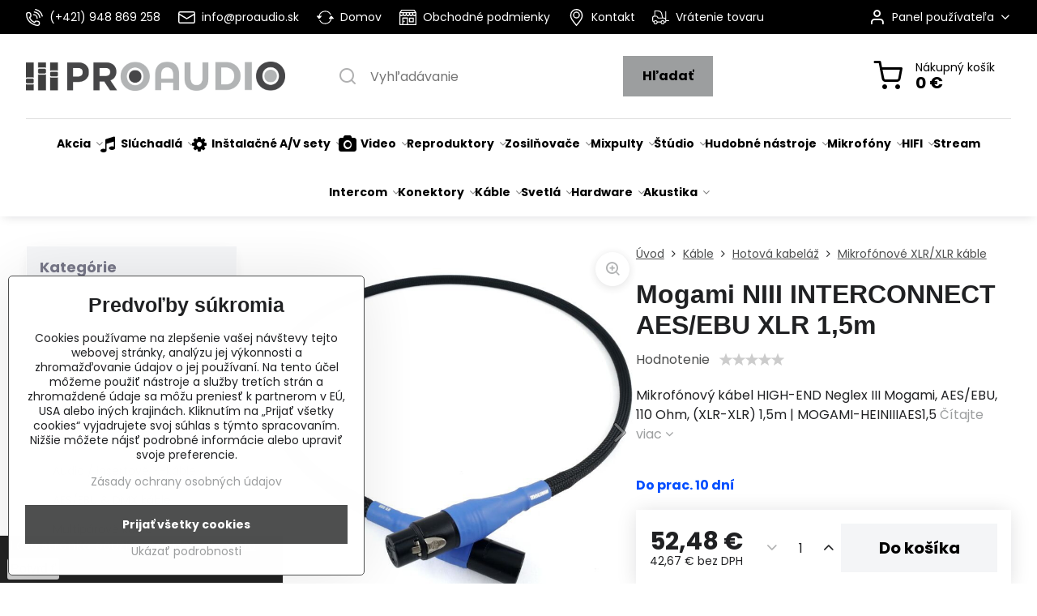

--- FILE ---
content_type: text/html; charset=UTF-8
request_url: https://www.proaudio.sk/p/17835/mogami-niii-interconnect-aesebu-xlr-15m
body_size: 36583
content:

<!DOCTYPE html>
<html  data-lang-code="sk" lang="sk" class="no-js s1-hasHeader1 s1-hasFixedMenu" data-lssid="9e902911ee3e">
    <head>
        <meta charset="utf-8">
        		<title>Mogami NIII INTERCONNECT AES/EBU XLR 1,5m | PROAUDIO - Profesionálna inštalačná a štúdiová audio technika</title>
        		<meta name="viewport" content="width=device-width, initial-scale=1" />
		         
<script data-privacy-group="script">
var FloxSettings = {
'cartItems': {},'cartProducts': {},'cartType': "slider",'loginType': "slider",'regformType': "slider",'langVer': "" 
}; 
 
</script>
<script data-privacy-group="script">
FloxSettings.img_size = { 'min': "50x50",'small': "120x120",'medium': "440x440",'large': "800x800",'max': "1600x1600",'product_antn': "440x440",'product_detail': "800x800" };
</script>
    <template id="privacy_iframe_info">
    <div class="floxIframeBlockedInfo" data-func-text="Funkčné" data-analytic-text="Analytické" data-ad-text="Marketingové" data-nosnippet="1">
    <div class="floxIframeBlockedInfo__common">
        <div class="likeH3">Externý obsah je blokovaný Voľbami súkromia</div>
        <p>Prajete si načítať externý obsah?</p>
    </div>
    <div class="floxIframeBlockedInfo__youtube">
        <div class="likeH3">Videá Youtube sú blokované Voľbami súkromia</div>
        <p>Prajete si načítať Youtube video?</p>
    </div>
    <div class="floxIframeBlockedInfo__buttons">
        <button class="button floxIframeBlockedInfo__once">Povoliť tentokrát</button>
        <button class="button floxIframeBlockedInfo__always" >Povoliť a zapamätať - súhlas s druhom cookie: </button>
    </div>
    <a class="floxIframeBlockedLink__common" href=""><i class="fa fa-external-link"></i> Otvoriť obsah v novom okne</a>
    <a class="floxIframeBlockedLink__youtube" href=""><i class="fa fa-external-link"></i> Otvoriť video v novom okne</a>
</div>
</template>
<script type="text/javascript" data-privacy-group="script">
FloxSettings.options={},FloxSettings.options.MANDATORY=1,FloxSettings.options.FUNC=2,FloxSettings.options.ANALYTIC=4,FloxSettings.options.AD=8;
FloxSettings.options.fullConsent=15;FloxSettings.options.maxConsent=15;FloxSettings.options.consent=0,localStorage.getItem("floxConsent")&&(FloxSettings.options.consent=parseInt(localStorage.getItem("floxConsent")));FloxSettings.options.sync=1;FloxSettings.google_consent2_options={},FloxSettings.google_consent2_options.AD_DATA=1,FloxSettings.google_consent2_options.AD_PERSON=2;FloxSettings.google_consent2_options.consent=-1,localStorage.getItem("floxGoogleConsent2")&&(FloxSettings.google_consent2_options.consent=parseInt(localStorage.getItem("floxGoogleConsent2")));const privacyIsYoutubeUrl=function(e){return e.includes("youtube.com/embed")||e.includes("youtube-nocookie.com/embed")},privacyIsGMapsUrl=function(e){return e.includes("google.com/maps/embed")||/maps\.google\.[a-z]{2,3}\/maps/i.test(e)},privacyGetPrivacyGroup=function(e){var t="";if(e.getAttribute("data-privacy-group")?t=e.getAttribute("data-privacy-group"):e.closest("*[data-privacy-group]")&&(t=e.closest("*[data-privacy-group]").getAttribute("data-privacy-group")),"IFRAME"===e.tagName){let r=e.src||"";privacyIsYoutubeUrl(r)&&(e.setAttribute("data-privacy-group","func"),t="func"),privacyIsGMapsUrl(r)&&(e.setAttribute("data-privacy-group","func"),t="func")}return"regular"===t&&(t="script"),t},privacyBlockScriptNode=function(e){e.type="javascript/blocked";let t=function(r){"javascript/blocked"===e.getAttribute("type")&&r.preventDefault(),e.removeEventListener("beforescriptexecute",t)};e.addEventListener("beforescriptexecute",t)},privacyHandleScriptTag=function(e){let t=privacyGetPrivacyGroup(e);if(t){if("script"===t)return;"mandatory"===t||"func"===t&&FloxSettings.options.consent&FloxSettings.options.FUNC||"analytic"===t&&FloxSettings.options.consent&FloxSettings.options.ANALYTIC||"ad"===t&&FloxSettings.options.consent&FloxSettings.options.AD||privacyBlockScriptNode(e)}else FloxSettings.options.allow_unclassified||privacyBlockScriptNode(e)},privacyShowPlaceholder=function(e){let t=privacyGetPrivacyGroup(e);var r=document.querySelector("#privacy_iframe_info").content.cloneNode(!0),i=r.querySelector(".floxIframeBlockedInfo__always");i.textContent=i.textContent+r.firstElementChild.getAttribute("data-"+t+"-text"),r.firstElementChild.setAttribute("data-"+t,"1"),r.firstElementChild.removeAttribute("data-func-text"),r.firstElementChild.removeAttribute("data-analytic-text"),r.firstElementChild.removeAttribute("data-ad-text");let o=e.parentNode.classList.contains("blockYoutube");if(e.style.height){let a=e.style.height,c=e.style.width;e.setAttribute("data-privacy-style-height",a),r.firstElementChild.style.setProperty("--iframe-h",a),r.firstElementChild.style.setProperty("--iframe-w",c),e.style.height="0"}else if(e.getAttribute("height")){let n=e.getAttribute("height").replace("px",""),l=e.getAttribute("width").replace("px","");e.setAttribute("data-privacy-height",n),n.includes("%")?r.firstElementChild.style.setProperty("--iframe-h",n):r.firstElementChild.style.setProperty("--iframe-h",n+"px"),l.includes("%")?r.firstElementChild.style.setProperty("--iframe-w",l):r.firstElementChild.style.setProperty("--iframe-w",l+"px"),e.setAttribute("height",0)}else if(o&&e.parentNode.style.maxHeight){let s=e.parentNode.style.maxHeight,p=e.parentNode.style.maxWidth;r.firstElementChild.style.setProperty("--iframe-h",s),r.firstElementChild.style.setProperty("--iframe-w",p)}let u=e.getAttribute("data-privacy-src")||"";privacyIsYoutubeUrl(u)?(r.querySelector(".floxIframeBlockedInfo__common").remove(),r.querySelector(".floxIframeBlockedLink__common").remove(),r.querySelector(".floxIframeBlockedLink__youtube").setAttribute("href",u.replace("/embed/","/watch?v="))):u?(r.querySelector(".floxIframeBlockedInfo__youtube").remove(),r.querySelector(".floxIframeBlockedLink__youtube").remove(),r.querySelector(".floxIframeBlockedLink__common").setAttribute("href",u)):(r.querySelector(".floxIframeBlockedInfo__once").remove(),r.querySelector(".floxIframeBlockedInfo__youtube").remove(),r.querySelector(".floxIframeBlockedLink__youtube").remove(),r.querySelector(".floxIframeBlockedLink__common").remove(),r.querySelector(".floxIframeBlockedInfo__always").classList.add("floxIframeBlockedInfo__always--reload")),e.parentNode.insertBefore(r,e.nextSibling),o&&e.parentNode.classList.add("blockYoutube--blocked")},privacyHidePlaceholderIframe=function(e){var t=e.nextElementSibling;if(t&&t.classList.contains("floxIframeBlockedInfo")){let r=e.parentNode.classList.contains("blockYoutube");r&&e.parentNode.classList.remove("blockYoutube--blocked"),e.getAttribute("data-privacy-style-height")?e.style.height=e.getAttribute("data-privacy-style-height"):e.getAttribute("data-privacy-height")?e.setAttribute("height",e.getAttribute("data-privacy-height")):e.classList.contains("invisible")&&e.classList.remove("invisible"),t.remove()}},privacyBlockIframeNode=function(e){var t=e.src||"";""===t&&e.getAttribute("data-src")&&(t=e.getAttribute("data-src")),e.setAttribute("data-privacy-src",t),e.removeAttribute("src"),!e.classList.contains("floxNoPrivacyPlaceholder")&&(!e.style.width||parseInt(e.style.width)>200)&&(!e.getAttribute("width")||parseInt(e.getAttribute("width"))>200)&&(!e.style.height||parseInt(e.style.height)>200)&&(!e.getAttribute("height")||parseInt(e.getAttribute("height"))>200)&&(!e.style.display||"none"!==e.style.display)&&(!e.style.visibility||"hidden"!==e.style.visibility)&&privacyShowPlaceholder(e)},privacyHandleIframeTag=function(e){let t=privacyGetPrivacyGroup(e);if(t){if("script"===t||"mandatory"===t)return;if("func"===t&&FloxSettings.options.consent&FloxSettings.options.FUNC)return;if("analytic"===t&&FloxSettings.options.consent&FloxSettings.options.ANALYTIC||"ad"===t&&FloxSettings.options.consent&FloxSettings.options.AD)return;privacyBlockIframeNode(e)}else{if(FloxSettings.options.allow_unclassified)return;privacyBlockIframeNode(e)}},privacyHandleYoutubeGalleryItem=function(e){if(!(FloxSettings.options.consent&FloxSettings.options.FUNC)){var t=e.closest(".gallery").getAttribute("data-preview-height"),r=e.getElementsByTagName("img")[0],i=r.getAttribute("src").replace(t+"/"+t,"800/800");r.classList.contains("flox-lazy-load")&&(i=r.getAttribute("data-src").replace(t+"/"+t,"800/800")),e.setAttribute("data-href",e.getAttribute("href")),e.setAttribute("href",i),e.classList.replace("ytb","ytbNoConsent")}},privacyBlockPrivacyElementNode=function(e){e.classList.contains("floxPrivacyPlaceholder")?(privacyShowPlaceholder(e),e.classList.add("invisible")):e.style.display="none"},privacyHandlePrivacyElementNodes=function(e){let t=privacyGetPrivacyGroup(e);if(t){if("script"===t||"mandatory"===t)return;if("func"===t&&FloxSettings.options.consent&FloxSettings.options.FUNC)return;if("analytic"===t&&FloxSettings.options.consent&FloxSettings.options.ANALYTIC||"ad"===t&&FloxSettings.options.consent&FloxSettings.options.AD)return;privacyBlockPrivacyElementNode(e)}else{if(FloxSettings.options.allow_unclassified)return;privacyBlockPrivacyElementNode(e)}};function privacyLoadScriptAgain(e){var t=document.getElementsByTagName("head")[0],r=document.createElement("script");r.src=e.getAttribute("src"),t.appendChild(r),e.parentElement.removeChild(e)}function privacyExecuteScriptAgain(e){var t=document.getElementsByTagName("head")[0],r=document.createElement("script");r.textContent=e.textContent,t.appendChild(r),e.parentElement.removeChild(e)}function privacyEnableScripts(){document.querySelectorAll('script[type="javascript/blocked"]').forEach(e=>{let t=privacyGetPrivacyGroup(e);(FloxSettings.options.consent&FloxSettings.options.ANALYTIC&&t.includes("analytic")||FloxSettings.options.consent&FloxSettings.options.AD&&t.includes("ad")||FloxSettings.options.consent&FloxSettings.options.FUNC&&t.includes("func"))&&(e.getAttribute("src")?privacyLoadScriptAgain(e):privacyExecuteScriptAgain(e))})}function privacyEnableIframes(){document.querySelectorAll("iframe[data-privacy-src]").forEach(e=>{let t=privacyGetPrivacyGroup(e);if(!(FloxSettings.options.consent&FloxSettings.options.ANALYTIC&&t.includes("analytic")||FloxSettings.options.consent&FloxSettings.options.AD&&t.includes("ad")||FloxSettings.options.consent&FloxSettings.options.FUNC&&t.includes("func")))return;privacyHidePlaceholderIframe(e);let r=e.getAttribute("data-privacy-src");e.setAttribute("src",r),e.removeAttribute("data-privacy-src")})}function privacyEnableYoutubeGalleryItems(){FloxSettings.options.consent&FloxSettings.options.FUNC&&(document.querySelectorAll(".ytbNoConsent").forEach(e=>{e.setAttribute("href",e.getAttribute("data-href")),e.classList.replace("ytbNoConsent","ytb")}),"function"==typeof initGalleryPlugin&&initGalleryPlugin())}function privacyEnableBlockedContent(e,t){document.querySelectorAll(".floxCaptchaCont").length&&(e&FloxSettings.options.FUNC)!=(t&FloxSettings.options.FUNC)?window.location.reload():(privacyEnableScripts(),privacyEnableIframes(),privacyEnableYoutubeGalleryItems(),"function"==typeof FloxSettings.privacyEnableScriptsCustom&&FloxSettings.privacyEnableScriptsCustom())}
function privacyUpdateConsent(){ FloxSettings.ga4&&"function"==typeof gtag&&gtag("consent","update",{ad_storage:FloxSettings.options.consent&FloxSettings.options.AD?"granted":"denied",analytics_storage:FloxSettings.options.consent&FloxSettings.options.ANALYTIC?"granted":"denied",functionality_storage:FloxSettings.options.consent&FloxSettings.options.FUNC?"granted":"denied",personalization_storage:FloxSettings.options.consent&FloxSettings.options.FUNC?"granted":"denied",security_storage:FloxSettings.options.consent&FloxSettings.options.FUNC?"granted":"denied",ad_user_data:FloxSettings.google_consent2_options.consent>-1&&FloxSettings.google_consent2_options.consent&FloxSettings.google_consent2_options.AD_DATA?"granted":"denied",ad_personalization:FloxSettings.google_consent2_options.consent>-1&&FloxSettings.google_consent2_options.consent&FloxSettings.google_consent2_options.AD_PERSON?"granted":"denied"});FloxSettings.gtm&&(gtag("consent","update",{ad_storage:FloxSettings.options.consent&FloxSettings.options.AD?"granted":"denied",analytics_storage:FloxSettings.options.consent&FloxSettings.options.ANALYTIC?"granted":"denied",functionality_storage:FloxSettings.options.consent&FloxSettings.options.FUNC?"granted":"denied",personalization_storage:FloxSettings.options.consent&FloxSettings.options.FUNC?"granted":"denied",security_storage:FloxSettings.options.consent&FloxSettings.options.FUNC?"granted":"denied",ad_user_data:FloxSettings.google_consent2_options.consent>-1&&FloxSettings.google_consent2_options.consent&FloxSettings.google_consent2_options.AD_DATA?"granted":"denied",ad_personalization:FloxSettings.google_consent2_options.consent>-1&&FloxSettings.google_consent2_options.consent&FloxSettings.google_consent2_options.AD_PERSON?"granted":"denied"}),dataLayer.push({cookie_consent:{marketing:FloxSettings.options.consent&FloxSettings.options.AD?"granted":"denied",analytics:FloxSettings.options.consent&FloxSettings.options.ANALYTIC?"granted":"denied"},event:"cookie_consent"}));if(FloxSettings.sklik&&FloxSettings.sklik.active){var e={rtgId:FloxSettings.sklik.seznam_retargeting_id,consent:FloxSettings.options.consent&&FloxSettings.options.consent&FloxSettings.options.ANALYTIC?1:0};"category"===FloxSettings.sklik.pageType?(e.category=FloxSettings.sklik.category,e.pageType=FloxSettings.sklik.pageType):"offerdetail"===FloxSettings.sklik.pagetype&&(e.itemId=FloxSettings.sklik.itemId,e.pageType=FloxSettings.sklik.pageType),window.rc&&window.rc.retargetingHit&&window.rc.retargetingHit(e)}"function"==typeof loadCartFromLS&&"function"==typeof saveCartToLS&&(loadCartFromLS(),saveCartToLS());}
const observer=new MutationObserver(e=>{e.forEach(({addedNodes:e})=>{e.forEach(e=>{if(FloxSettings.options.consent!==FloxSettings.options.maxConsent){if(1===e.nodeType&&"SCRIPT"===e.tagName)return privacyHandleScriptTag(e);if(1===e.nodeType&&"IFRAME"===e.tagName)return privacyHandleIframeTag(e);if(1===e.nodeType&&"A"===e.tagName&&e.classList.contains("ytb"))return privacyHandleYoutubeGalleryItem(e);if(1===e.nodeType&&"SCRIPT"!==e.tagName&&"IFRAME"!==e.tagName&&e.classList.contains("floxPrivacyElement"))return privacyHandlePrivacyElementNodes(e)}1===e.nodeType&&(e.classList.contains("mainPrivacyModal")||e.classList.contains("mainPrivacyBar"))&&(FloxSettings.options.consent>0&&!FloxSettings.options.forceShow&&-1!==FloxSettings.google_consent2_options.consent?e.style.display="none":FloxSettings.options.consent>0&&-1===FloxSettings.google_consent2_options.consent?e.classList.add("hideBWConsentOptions"):-1!==FloxSettings.google_consent2_options.consent&&e.classList.add("hideGC2ConsentOptions"))})})});observer.observe(document.documentElement,{childList:!0,subtree:!0}),document.addEventListener("DOMContentLoaded",function(){observer.disconnect()});const createElementBackup=document.createElement;document.createElement=function(...e){if("script"!==e[0].toLowerCase())return createElementBackup.bind(document)(...e);let n=createElementBackup.bind(document)(...e);return n.setAttribute("data-privacy-group","script"),n};
</script>

<meta name="referrer" content="no-referrer-when-downgrade">


<link rel="canonical" href="https://www.proaudio.sk/p/17835/mogami-niii-interconnect-aesebu-xlr-15m">
    

<style itemscope itemtype="https://schema.org/WebPage" itemref="p1a p1b p1c"></style> 
<meta id="p1a" itemprop="name" content="Mogami NIII INTERCONNECT AES/EBU XLR 1,5m | PROAUDIO - Profesionálna inštalačná a štúdiová audio technika">
<meta id="p1b" itemprop="description" content="">  
<meta property="og:title" content="Mogami NIII INTERCONNECT AES/EBU XLR 1,5m | PROAUDIO - Profesionálna inštalačná a štúdiová audio technika">
<meta property="og:site_name" content="PRO AUDIO s. r. o.">

<meta property="og:url" content="https://www.proaudio.sk/p/17835/mogami-niii-interconnect-aesebu-xlr-15m">
<meta property="og:description" content="">

<meta name="twitter:card" content="summary_large_image">
<meta name="twitter:title" content="Mogami NIII INTERCONNECT AES/EBU XLR 1,5m | PROAUDIO - Profesionálna inštalačná a štúdiová audio technika">
<meta name="twitter:description" content="">

    <meta property="og:locale" content="sk_SK">

    <meta property="og:type" content="product">
    <meta id="p1c" itemprop="image" content="https://www.proaudio.sk/resize/e:3d523/440/440/files/img/mogami/mogami-niii-interconnect-aes-ebu-01.jpg">
    <meta property="og:image" content="https://www.proaudio.sk/resize/e:3d523/1200/630/files/img/mogami/mogami-niii-interconnect-aes-ebu-01.jpg">  
    <meta name="twitter:image" content="https://www.proaudio.sk/resize/e:3d523/1200/630/files/img/mogami/mogami-niii-interconnect-aes-ebu-01.jpg">
    <link href="https://www.proaudio.sk/resize/e:3d523/440/440/files/img/mogami/mogami-niii-interconnect-aes-ebu-01.jpg" rel="previewimage">

<script data-privacy-group="script" type="application/ld+json">
{
   "@context": "https://schema.org",
    "@type": "Organization",
    "url": "https://proaudio.sk",
        "name": "PRO AUDIO s. r. o.",
    "description": "",
    "email": "obchod@proaudio.sk",
    "telephone": "+421911918780",
    "address": {
        "@type": "PostalAddress",
        "streetAddress": "Gorkého",
        "addressLocality": "Bratislava - Staré Mesto",
        "addressCountry": "SK",
        "postalCode": "81101"
    }}
</script>  

<link rel="dns-prefetch" href="https://www.biznisweb.sk">
<link rel="preconnect" href="https://www.biznisweb.sk/" crossorigin>
<style type="text/css">
    

@font-face {
  font-family: 'Poppins';
  font-style: normal;
  font-display: swap;
  font-weight: 400;
  src: local(''),
       url('https://www.biznisweb.sk/templates/bw-fonts/poppins-v20-latin-ext_latin-regular.woff2') format('woff2'),
       url('https://www.biznisweb.sk/templates/bw-fonts/poppins-v20-latin-ext_latin-regular.woff') format('woff');
}


@font-face {
  font-family: 'Poppins';
  font-style: normal;
  font-display: swap;
  font-weight: 700;
  src: local(''),
       url('https://www.biznisweb.sk/templates/bw-fonts/poppins-v20-latin-ext_latin-700.woff2') format('woff2'),
       url('https://www.biznisweb.sk/templates/bw-fonts/poppins-v20-latin-ext_latin-700.woff') format('woff');
}
</style>

<link rel="preload" href="/erp-templates/skins/flat/universal/fonts/fontawesome-webfont.woff2" as="font" type="font/woff2" crossorigin>
<link href="/erp-templates/260116130514/universal.css" rel="stylesheet" type="text/css" media="all">  




  
<script data-privacy-group="regular">
    window.dataLayer = window.dataLayer || [];
    function gtag(){ dataLayer.push(arguments); }
    if(FloxSettings.options) {
        if(FloxSettings.options.consent) {
          gtag('consent', 'default', {
              'ad_storage': (FloxSettings.options.consent & FloxSettings.options.AD)?'granted':'denied',
              'analytics_storage': (FloxSettings.options.consent & FloxSettings.options.ANALYTIC)?'granted':'denied',
              'functionality_storage': (FloxSettings.options.consent & FloxSettings.options.FUNC)?'granted':'denied',
              'personalization_storage': (FloxSettings.options.consent & FloxSettings.options.FUNC)?'granted':'denied',
              'security_storage': (FloxSettings.options.consent & FloxSettings.options.FUNC)?'granted':'denied',
              'ad_user_data': ((FloxSettings.google_consent2_options.consent > -1) && FloxSettings.google_consent2_options.consent & FloxSettings.google_consent2_options.AD_DATA)?'granted':'denied',
              'ad_personalization': ((FloxSettings.google_consent2_options.consent > -1) && FloxSettings.google_consent2_options.consent & FloxSettings.google_consent2_options.AD_PERSON)?'granted':'denied'              
          });
          dataLayer.push({ 'cookie_consent': {
            'marketing': (FloxSettings.options.consent & FloxSettings.options.AD)?'granted':'denied',
            'analytics': (FloxSettings.options.consent & FloxSettings.options.ANALYTIC)?'granted':'denied'
          } });
        } else {
          gtag('consent', 'default', {
              'ad_storage': 'denied',
              'analytics_storage': 'denied',
              'functionality_storage': 'denied',
              'personalization_storage': 'denied',
              'security_storage': 'denied',
              'ad_user_data': 'denied',
              'ad_personalization': 'denied'
          });      
          dataLayer.push({ 'cookie_consent': {
            'marketing': 'denied',
            'analytics': 'denied'
            } 
          });    
        }    
    }
    
    dataLayer.push({
        'pageType' : 'product',
        'value': '42.67',
        'currency': 'EUR',
        'contentIds': ["17835"]
            });
 
    FloxSettings.currency = 'EUR';
    FloxSettings.gtm = { 'init': true, 'container_id': 'GTM-PRPDFJ3', 'page_type': 'product' };
    </script>

    <!-- Google Tag Manager HEAD -->
<script data-privacy-group="regular">(function(w,d,s,l,i){w[l]=w[l]||[];w[l].push({'gtm.start':
new Date().getTime(),event:'gtm.js'});var f=d.getElementsByTagName(s)[0],
j=d.createElement(s),dl=l!='dataLayer'?'&l='+l:'';j.async=true;j.src=
'//www.googletagmanager.com/gtm.js?id='+i+dl;f.parentNode.insertBefore(j,f);
})(window,document,'script','dataLayer','GTM-PRPDFJ3');</script>
 
<script data-privacy-group="mandatory">
    FloxSettings.trackerData = {
                    'cartIds': []
            };
    </script>    <!-- Global site tag (gtag.js) - Google Analytics -->
    <script async src="https://www.googletagmanager.com/gtag/js?id=G-0ZRY70GDLY" data-privacy-group="regular"></script>    
    <script data-privacy-group="regular">
        window.dataLayer = window.dataLayer || [];
        function gtag(){ dataLayer.push(arguments); }
        if(FloxSettings.options) {
          if(FloxSettings.options.consent) {
            gtag('consent', 'default', {
              'ad_storage': (FloxSettings.options.consent & FloxSettings.options.AD)?'granted':'denied',
              'analytics_storage': (FloxSettings.options.consent & FloxSettings.options.ANALYTIC)?'granted':'denied',
              'functionality_storage': (FloxSettings.options.consent & FloxSettings.options.FUNC)?'granted':'denied',
              'personalization_storage': (FloxSettings.options.consent & FloxSettings.options.FUNC)?'granted':'denied',
              'security_storage': (FloxSettings.options.consent & FloxSettings.options.FUNC)?'granted':'denied',
              'ad_user_data': ((FloxSettings.google_consent2_options.consent > -1) && FloxSettings.google_consent2_options.consent & FloxSettings.google_consent2_options.AD_DATA)?'granted':'denied',
              'ad_personalization': ((FloxSettings.google_consent2_options.consent > -1) && FloxSettings.google_consent2_options.consent & FloxSettings.google_consent2_options.AD_PERSON)?'granted':'denied',
              'wait_for_update': 500
            });  
          } else {
            gtag('consent', 'default', {
              'ad_storage': 'denied',
              'analytics_storage': 'denied',
              'functionality_storage': 'denied',
              'personalization_storage': 'denied',
              'security_storage': 'denied',
              'ad_user_data': 'denied',
              'ad_personalization': 'denied',
              'wait_for_update': 500
            });  
          }
        }
        gtag('js', new Date());
     
        gtag('set', { 'currency': 'EUR' }); 
      
    

    FloxSettings.ga4 = 1;
    FloxSettings.gtagID = 'G-0ZRY70GDLY';
    gtag('config', 'G-0ZRY70GDLY',{  'groups': 'ga4' });   

        gtag('config', 'AW-995356486',{  'send_page_view': false, 'groups': 'ga4' });       
  
    </script>   
    <script type="text/javascript" website-id="24f41c27c43ba117869941a0907477d3" backend-url="https://popup-server.azurewebsites.net" id="notify-script" src="https://popup-server.azurewebsites.net/pixel/script" data-privacy-group="func"></script>
 
    <link rel="shortcut icon" href="/files/logo-pa-square.png">
    <link rel="icon" href="/files/logo-pa-square.png?refresh" type="image/x-icon">

		<script data-privacy-group="script">
			FloxSettings.cartType = "same_page";
			FloxSettings.loginType = "custom";
			FloxSettings.regformType = "custom";
		</script>
												<style>
			:root {
				--s1-accentTransparent: #9C9E9F17;
				--s1-accentComplement: #000;
				--s1-maccentComplement: #000;
				--s1-menuBgComplementTransparent: #000b;
				--s1-menuBgComplementTransparent2: #0002;
				--s1-menuBgComplement: #000;
				--s1-accentDark: #4e4f4f;
			}
		</style>

		</head>
<body class="s1-pt-product ">
    <!-- Facebook Pixel Code -->
<script type="text/javascript" data-privacy-group="ad">
!function(f,b,e,v,n,t,s){
    if(f.fbq)return;n=f.fbq=function(){
        n.callMethod? n.callMethod.apply(n,arguments):n.queue.push(arguments)
    };
    if(!f._fbq)f._fbq=n;
    n.push=n;n.loaded=!0;n.version='2.0';n.queue=[];t=b.createElement(e);t.async=!0;
    t.src=v;s=b.getElementsByTagName(e)[0];s.parentNode.insertBefore(t,s)
}
(window,document,'script','//connect.facebook.net/en_US/fbevents.js');

    var time = Date.now(),
        eventTime = Math.floor(time / 1000),
        eventId = "PW" + time;   

    fbq('init', '2580089512221201');        
    //console.log('special FB init')
    fbq('track', 'PageView', { }, { 'eventID': eventId });
    FloxSettings.fb_conv = [];
 
    
    function getCookie(name) {
      var value = '; '+document.cookie;
      var parts = value.split('; '+name+'=');
      if (parts.length === 2) return parts.pop().split(';').shift();
      else return null;
    }    
    
    FloxSettings.fb_conv.push({ 
        "event_name": "PageView",
        "event_time": eventTime,
        "event_id": eventId, 
        "event_source_url": window.location.href,
        "action_source": "website",
        "user_data": {
            "fbp": getCookie('_fbp')
        }
    });
    
        
 FloxSettings.currency = 'EUR';FloxSettings.fbremarket = { 'init': true, 'apikey': '2580089512221201' };        
</script>
<!-- End Facebook Pixel Code -->

    <noscript class="noprint">
        <div id="noscript">
            Javascript není prohlížečem podporován nebo je vypnutý. Pro zobrazení stránky tak, jak byla zamýšlena, použijte prohlížeč s podporou JavaScript.
            <br>Pomoc: <a href="https://www.enable-javascript.com/" target="_blank">Enable-Javascript.com</a>.
        </div>
    </noscript>
    
    <div class="oCont remodal-bg">
																								
						

	
	<section class="s1-headerTop s1-headerTop-style3 noprint">
		<div class="s1-cont flex ai-c">
							<div class="s1-headerTop-left">
					                        <div id="box-id-top_header_left" class="pagebox">
                                                        	<nav class="s1-topNav">
		<ul class="s1-topNav-items">
																				<li class="s1-topNav-item ">
						<a class="s1-topNav-link " href="/kontakt" >
															    <i class="navIcon navIconBWSet imgIcon50"><svg xmlns="http://www.w3.org/2000/svg" width="32.363" height="32.696" viewBox="0 0 32.363 32.696" fill="currentColor">
    <path d="M50.089,33.454a1.089,1.089,0,0,1-1.057-.818A16.444,16.444,0,0,0,36.816,20.8a1.085,1.085,0,1,1,.485-2.116A18.64,18.64,0,0,1,51.148,32.1a1.085,1.085,0,0,1-.789,1.319A1.146,1.146,0,0,1,50.089,33.454Z" transform="translate(-18.819 -18.652)"/>
    <path d="M45.271,36.015a1.091,1.091,0,0,1-1.08-.933,11.093,11.093,0,0,0-9.62-9.407,1.085,1.085,0,1,1,.271-2.153A13.276,13.276,0,0,1,46.353,34.778,1.086,1.086,0,0,1,45.425,36,1.151,1.151,0,0,1,45.271,36.015Z" transform="translate(-18.819 -18.652)"/>
    <path d="M40.16,37.721a1.088,1.088,0,0,1-1.091-1.085,5.871,5.871,0,0,0-5.884-5.846,1.085,1.085,0,1,1,0-2.17,8.051,8.051,0,0,1,8.067,8.016A1.089,1.089,0,0,1,40.16,37.721Z" transform="translate(-18.819 -18.652)"/>
    <path d="M40.781,51.348l-.179,0c-6.259-.15-21.417-6.59-21.781-21.646a4.416,4.416,0,0,1,4.195-4.873l1.667-.04c1.493-.022,4.368,1.1,4.478,5.638.1,4.086-1.181,4.893-1.953,5.009a1.073,1.073,0,0,1-.138.013l-.32.007a16.914,16.914,0,0,0,8.062,8.011l.007-.317a1.285,1.285,0,0,1,.012-.138c.118-.767.929-2.037,5.042-1.941,4.569.11,5.709,2.959,5.672,4.451l-.04,1.657a4.594,4.594,0,0,1-.661,2.126A4.425,4.425,0,0,1,40.781,51.348ZM24.763,26.956h-.027L23.069,27c-.491.022-2.123.281-2.066,2.651.352,14.5,15.42,19.427,19.652,19.528,2.388.091,2.645-1.564,2.668-2.063l.04-1.646c.018-.74-.7-2.161-3.542-2.229a6.37,6.37,0,0,0-2.828.344l-.005.2a1.988,1.988,0,0,1-.9,1.613,2.014,2.014,0,0,1-1.841.184,18.874,18.874,0,0,1-9.628-9.568,1.973,1.973,0,0,1,.186-1.828,2.006,2.006,0,0,1,1.622-.9l.2,0a6.306,6.306,0,0,0,.346-2.809C26.911,27.686,25.516,26.956,24.763,26.956Zm10.3,16.612h0Z" transform="translate(-18.819 -18.652)"/>
</svg>
</i>

														<span class="s1-topNav-linkText">(+421) 948 869 258</span>
						</a>
					</li>
																								<li class="s1-topNav-item ">
						<a class="s1-topNav-link " href="mailto:info@proaudio.sk" >
															    <i class="navIcon navIconBWSet imgIcon50"><svg xmlns="http://www.w3.org/2000/svg" width="34.079" height="24.679" viewBox="0 0 34.079 24.679" fill="currentColor">
  <path d="M48.018,22.66H21.982a4.027,4.027,0,0,0-4.022,4.022V43.318a4.028,4.028,0,0,0,4.022,4.022H48.018a4.028,4.028,0,0,0,4.022-4.022V26.682A4.027,4.027,0,0,0,48.018,22.66ZM21.982,25.084H48.018a1.6,1.6,0,0,1,1.6,1.6v.843L35.068,36.016l-14.684-8.7v-.629A1.6,1.6,0,0,1,21.982,25.084ZM48.018,44.916H21.982a1.6,1.6,0,0,1-1.6-1.6V30.128l14.061,8.336a1.208,1.208,0,0,0,1.229,0l13.942-8.137V43.318A1.6,1.6,0,0,1,48.018,44.916Z" transform="translate(-17.96 -22.66)"/>
</svg>
</i>

														<span class="s1-topNav-linkText">info@proaudio.sk</span>
						</a>
					</li>
																								<li class="s1-topNav-item ">
						<a class="s1-topNav-link " href="/" >
															    <i class="navIcon navIconBWSet imgIcon50"><svg xmlns="http://www.w3.org/2000/svg" width="45.095" height="34.977" viewBox="0 0 45.095 34.977" fill="currentColor">
  <g>
    <path d="M19.737,38.19l5.37-5.746a1.15,1.15,0,0,0-.84-1.936H20.246A15.191,15.191,0,0,1,47.89,27.369a1.15,1.15,0,1,0,1.987-1.158,17.49,17.49,0,0,0-32.023,4.3H13.6a1.15,1.15,0,0,0-.885,1.885l4.924,5.933a1.143,1.143,0,0,0,1.015.633,1.092,1.092,0,0,0,.2-.017A1.144,1.144,0,0,0,19.737,38.19Z" transform="translate(-12.452 -17.512)"/>
    <path d="M57.238,36.917l-5.649-6.044a1.116,1.116,0,0,0-.874-.364,1.151,1.151,0,0,0-.851.414l-5.016,6.045a1.151,1.151,0,0,0,.885,1.885h3.7A15.177,15.177,0,0,1,21.6,42.589,1.151,1.151,0,0,0,19.6,43.741,17.489,17.489,0,0,0,51.81,38.853H56.4a1.151,1.151,0,0,0,.841-1.936Z" transform="translate(-12.452 -17.512)"/>
  </g>
</svg>
</i>

														<span class="s1-topNav-linkText">Domov</span>
						</a>
					</li>
																																							<li class="s1-topNav-item ">
						<a class="s1-topNav-link " href="/obchodne-podmienky" >
															    <i class="navIcon navIconBWSet imgIcon50"><svg xmlns="http://www.w3.org/2000/svg" width="39.261" height="35.911" viewBox="0 0 39.261 35.911" fill="currentColor">
    <path d="M47.464,35.272H38.808a1.244,1.244,0,0,0-1.244,1.244v8.655a1.244,1.244,0,0,0,1.244,1.244h8.656a1.243,1.243,0,0,0,1.243-1.244V36.516A1.243,1.243,0,0,0,47.464,35.272ZM46.22,43.927H40.052V37.76H46.22Z" transform="translate(-15.369 -17.044)"/>
    <path d="M26.192,42.2a1.244,1.244,0,0,0-1.244,1.244V44.7a1.244,1.244,0,0,0,2.488,0V43.439A1.244,1.244,0,0,0,26.192,42.2Z" transform="translate(-15.369 -17.044)"/>
    <path d="M54.422,23.342l-4.195-5.784a1.2,1.2,0,0,0-1.011-.513l-28.552.081a1.242,1.242,0,0,0-1.012.526l-3.917,5.539a1.5,1.5,0,0,0-.366.88V51.712a1.245,1.245,0,0,0,1.244,1.244H53.387a1.245,1.245,0,0,0,1.244-1.244V24.327A1.564,1.564,0,0,0,54.422,23.342ZM17.879,25.316H22.73v1.8a2.426,2.426,0,1,1-4.851,0Zm7.346,0h4.852v1.8a2.426,2.426,0,0,1-4.852,0Zm7.371,0h4.851v1.8a2.426,2.426,0,1,1-4.851,0Zm7.342,0H44.79v1.8a2.426,2.426,0,1,1-4.852,0Zm7.341,0h4.852v1.8a2.426,2.426,0,0,1-4.852,0Zm-25.967-5.7,27.275-.078,2.389,3.294H19.039Zm2.936,30.853V37.631H32.73V50.465Zm10.97,0V36.387a1.243,1.243,0,0,0-1.244-1.243H23.005a1.243,1.243,0,0,0-1.244,1.243V50.468h-3.9v-19.1a4.886,4.886,0,0,0,6.121-1,4.891,4.891,0,0,0,7.358-.014,4.892,4.892,0,0,0,7.357.016,4.892,4.892,0,0,0,7.342,0,4.886,4.886,0,0,0,6.108,1V50.468Z" transform="translate(-15.369 -17.044)"/>
</svg>
</i>

														<span class="s1-topNav-linkText">Obchodné podmienky</span>
						</a>
					</li>
																								<li class="s1-topNav-item ">
						<a class="s1-topNav-link " href="/kontakt" >
															    <i class="navIcon navIconBWSet imgIcon50"><svg xmlns="http://www.w3.org/2000/svg" width="27.65" height="37.439" viewBox="0 0 27.65 37.439" fill="currentColor">
    <path d="M35.083,37.3a7.571,7.571,0,1,1,7.57-7.571A7.579,7.579,0,0,1,35.083,37.3Zm0-12.657a5.087,5.087,0,1,0,5.086,5.086A5.093,5.093,0,0,0,35.083,24.644Z" transform="translate(-21.175 -16.28)" />
    <path d="M35,53.72h-.014a1.242,1.242,0,0,1-.955-.465c-.746-.929-1.495-1.847-2.235-2.754-5.46-6.694-10.618-13.017-10.618-19.172a15.248,15.248,0,0,1,4.307-11.244A13.531,13.531,0,0,1,35,16.28c9.076,0,13.825,7.572,13.825,15.051,0,6.659-5.284,12.932-11.975,20.873l-.9,1.073A1.243,1.243,0,0,1,35,53.72Zm0-34.956c-5.463,0-11.341,3.932-11.341,12.565,0,5.27,4.886,11.26,10.06,17.6q.645.791,1.3,1.6c6.333-7.518,11.324-13.463,11.324-19.2a12.84,12.84,0,0,0-3.557-9.468A11.061,11.061,0,0,0,35,18.764Z" transform="translate(-21.175 -16.28)" />
</svg>
</i>

														<span class="s1-topNav-linkText">Kontakt</span>
						</a>
					</li>
																								<li class="s1-topNav-item ">
						<a class="s1-topNav-link " href="/vratenie-tovaru" >
															    <i class="navIcon navIconBWSet imgIcon50"><svg xmlns="http://www.w3.org/2000/svg" width="41.725" height="34.003" viewBox="0 0 41.725 34.003" fill="currentColor">
  <path d="M54.718,41.826H48.551V20.894a1.144,1.144,0,0,0-2.288,0v15.69a5.8,5.8,0,0,0-3.587-1.243H40.6l-1.8-8.693A10.893,10.893,0,0,0,28.178,18H20.691a1.144,1.144,0,0,0-1.144,1.144V30.814h-.018a5.4,5.4,0,0,0-5.391,5.392v5.722a5.392,5.392,0,0,0,3.167,4.9v.023a5.145,5.145,0,0,0,10.269.464h7.2a5.143,5.143,0,0,0,10.245,0h2.353a1.145,1.145,0,0,0,1.144-1.145l0-2.06h6.2a1.144,1.144,0,0,0,0-2.288ZM21.835,20.286h6.343a8.6,8.6,0,0,1,8.385,6.826l1.7,8.227-9.05,0-2.759-4.029a1.158,1.158,0,0,0-.185-.209,1.142,1.142,0,0,0-.759-.289h-3.68Zm.616,29.428a2.859,2.859,0,1,1,2.858-2.859A2.862,2.862,0,0,1,22.451,49.714Zm17.446,0a2.859,2.859,0,1,1,2.859-2.859A2.861,2.861,0,0,1,39.9,49.714ZM44.7,45.031a5.137,5.137,0,0,0-9.612,0H27.257a5.137,5.137,0,0,0-9.393-.5,3.09,3.09,0,0,1-1.438-2.606V36.206a3.107,3.107,0,0,1,3.1-3.1h5.383l2.758,4.029a1.146,1.146,0,0,0,.944.5H42.676a3.551,3.551,0,0,1,3.546,3.541l0,3.862Z" transform="translate(-14.138 -17.998)"/>
</svg>
</i>

														<span class="s1-topNav-linkText">Vrátenie tovaru</span>
						</a>
					</li>
									</ul>
	</nav>

                             
            </div> 
    
				</div>
										<div class="s1-headerTop-right flex ml-a">
											<div class="s1-dropDown s1-loginDropdown">
	<a href="/e/login" class="s1-dropDown-toggler">
		<i class="s1-icon s1-icon-user s1-dropDown-icon" aria-hidden="true"></i>
		<span class="s1-dropDown-title">Panel používateľa</span>
		<i class="fa fa-angle-down s1-dropDown-arrow"></i>
	</a>
	<ul class="s1-dropDown-items">
				<li class="s1-dropDown-item">
			<a class="s1-dropDown-link" href="/e/login" data-remodal-target="s1-acc">
				<i class="s1-icon s1-icon-log-in s1-dropDown-icon"></i>
				<span class="s1-dropDown-title">Prihlásiť sa</span>
			</a>
		</li>
						<li class="s1-dropDown-item">
			<a class="s1-dropDown-link" href="/e/account/register">
				<i class="s1-icon s1-icon-user-plus s1-dropDown-icon"></i>
				<span class="s1-dropDown-title">Registrácia</span>
			</a>
		</li>
    		</ul>
</div>

														</div>
					</div>
	</section>
<header class="s1-header s1-header-style1 s1-header-color2 noprint">
	<section class="s1-header-cont s1-cont flex">
		<div class="s1-header-logo">
							<a class="s1-imglogo" href="/"><img src="/files/img/pa-lg-transp.png" alt="Logo"></a>
					</div>
		<div class="s1-header-actions flex">
						<div class="s1-header-search">
				<!-- search activator -->
				<div class="s1-header-action m-hide">
					<a href="/e/search" title="Hľadať" class="s1-header-actionLink s1-searchActivatorJS"><i class="s1-icon s1-icon-search"></i></a>
				</div>
					<form action="/e/search" method="get" class="siteSearchForm s1-topSearch-form">
		<div class="siteSearchCont s1-topSearch">
			<label class="s1-siteSearch-label flex">
				<i class="s1-icon s1-icon-search rm-hide"></i>
				<input data-pages="Stránky" data-products="Produkty" data-categories="Kategórie" data-news="Novinky" data-brands="Výrobca" class="siteSearchInput" id="s1-small-search" placeholder="Vyhľadávanie" name="word" type="text" value="">
				<button class="button" type="submit">Hľadať</button>
			</label>
		</div>
	</form>

			</div>
			
												<!-- cart -->
			<div class="s1-headerCart-outer">
				            
    		<div class="s1-header-action s1-headerCart">
			<a class="s1-header-actionLink smallCart" href="/e/cart/index" title="Nákupný košík">
				<i class="s1-icon s1-icon-shopping-cart"></i>
				<span class="smallCartItems buttonCartInvisible invisible">0</span>
				<div class="s1-scText rl-hide">
					<span class="s1-scTitle">Nákupný košík</span>
					<span class="smallCartTotal smallCartPrice" data-pieces="0">0 €</span>
				</div>
			</a>
			<div id="s1-customSmallCartCont" class="s1-smallCart-wrapper"></div>
		</div>
    
			</div>
			<!-- menu -->
						<div class="s1-header-action l-hide">
				<button aria-label="Menu" class="s1-header-actionLink s1-menuActivatorJS"><i class="s1-icon s1-icon-menu"></i></button>
			</div>
					</div>
	</section>
		<div class="s1-menu-section ">
					<div class="s1-menu-overlay s1-menuActivatorJS l-hide"></div>
			<div class="s1-menu-wrapper">
				<div class="s1-menu-header l-hide">
					Menu
					<span class="s1-menuClose s1-menuActivatorJS">✕</span>
				</div>
				<div class="s1-menu-cont s1-cont">
											                        <div id="box-id-flox_main_menu" class="pagebox">
                                                        																																<nav class="s1-menu s1-menu-left ">
						<ul class="s1-menu-items">
														
																																																																																																
											<li class="s1-menu-item  hasSubmenu s1-sub-group s1-sub-group-blockLinks ">
							<a class="s1-menu-link " href="/c/akcia-vypredaj">
																<span>Akcia</span>
								<i class="s1-menuChevron fa fa-angle-right"></i>							</a>
															<ul class="s1-submenu-items level-1">
								<li class="s1-submenu-item level-1    ">
															<a href="/c/akcia-vypredaj/akcia" class="s1-submenu-link ">
						<span>Akcia</span>
											</a>
									</li>
								<li class="s1-submenu-item level-1    ">
															<a href="/c/akcia-vypredaj/vypredaj" class="s1-submenu-link ">
						<span>Výpredaj</span>
											</a>
									</li>
											</ul>
													</li>
																			
										
																			
																																																																																																															
											<li class="s1-menu-item  hasSubmenu s1-sub-group s1-sub-group-blockLinks ">
							<a class="s1-menu-link " href="/c/sluchadla-a-sluchadlove-zosilnovace">
																	        
    <i class="navIcon fa fa-music fa-fw imgIcon50"></i>
    
																<span>Slúchadlá</span>
								<i class="s1-menuChevron fa fa-angle-right"></i>							</a>
															<ul class="s1-submenu-items level-1">
								<li class="s1-submenu-item level-1 hasIcon hasSubmenu  ">
															<a class="s1-submenu-image rl-hide" href="/c/sluchadla-a-sluchadlove-zosilnovace/studiove-sluchadla">
						<img class="s1-submenu-img flox-lazy-load" data-src="/resize/e/100/100/files/banner/thumb-large-d-gallery-base-c9502a08.webp" alt="Štúdiové slúchadlá | PROAUDIO - Profesionálna inštalačná a štúdiová audio technika" loading="lazy">
					</a>
										<a href="/c/sluchadla-a-sluchadlove-zosilnovace/studiove-sluchadla" class="s1-submenu-link ">
						<span>Štúdiové slúchadlá</span>
						<i class="s1-menuChevron fa fa-angle-right l-hide"></i>					</a>
																		     
                                        																														<ul class="s1-submenu-items level-2">
								<li class="s1-submenu-item level-2    ">
															<a href="/c/sluchadla-a-sluchadlove-zosilnovace/studiove-sluchadla/otvorene" class="s1-submenu-link ">
						<span>Otvorené</span>
											</a>
									</li>
								<li class="s1-submenu-item level-2    ">
															<a href="/c/sluchadla-a-sluchadlove-zosilnovace/studiove-sluchadla/uzavrete" class="s1-submenu-link ">
						<span>Uzavreté</span>
											</a>
									</li>
											</ul>
		    
															</li>
								<li class="s1-submenu-item level-1 hasIcon hasSubmenu  ">
															<a class="s1-submenu-image rl-hide" href="/c/sluchadla-a-sluchadlove-zosilnovace/hi-fi-sluchadla">
						<img class="s1-submenu-img flox-lazy-load" data-src="/resize/e/100/100/files/banner/thumb-large-d-gallery-base-472b07a2.webp" alt="Hi-Fi slúchadlá | PROAUDIO - Profesionálna inštalačná a štúdiová audio technika" loading="lazy">
					</a>
										<a href="/c/sluchadla-a-sluchadlove-zosilnovace/hi-fi-sluchadla" class="s1-submenu-link ">
						<span>Hi-Fi slúchadlá</span>
						<i class="s1-menuChevron fa fa-angle-right l-hide"></i>					</a>
																		     
                                        																														<ul class="s1-submenu-items level-2">
								<li class="s1-submenu-item level-2    ">
															<a href="/c/sluchadla-a-sluchadlove-zosilnovace/hi-fi-sluchadla/otvorene" class="s1-submenu-link ">
						<span>Otvorené</span>
											</a>
									</li>
								<li class="s1-submenu-item level-2    ">
															<a href="/c/sluchadla-a-sluchadlove-zosilnovace/hi-fi-sluchadla/uzavrete" class="s1-submenu-link ">
						<span>Uzavreté</span>
											</a>
									</li>
								<li class="s1-submenu-item level-2    ">
															<a href="/c/sluchadla-a-sluchadlove-zosilnovace/hi-fi-sluchadla/polouzavrete" class="s1-submenu-link ">
						<span>Polouzavreté</span>
											</a>
									</li>
											</ul>
		    
															</li>
								<li class="s1-submenu-item level-1 hasIcon hasSubmenu  ">
															<a class="s1-submenu-image rl-hide" href="/c/sluchadla-a-sluchadlove-zosilnovace/bezdrotove-sluchadla">
						<img class="s1-submenu-img flox-lazy-load" data-src="/resize/e/100/100/files/banner/web-pic-amiron-wireless-17-12-perspective-01.jpg-12024-10-21-16-03-32.png" alt="Bezdrôtové slúchadlá | PROAUDIO - Profesionálna inštalačná a štúdiová audio technika" loading="lazy">
					</a>
										<a href="/c/sluchadla-a-sluchadlove-zosilnovace/bezdrotove-sluchadla" class="s1-submenu-link ">
						<span>Bezdrôtové slúchadlá</span>
						<i class="s1-menuChevron fa fa-angle-right l-hide"></i>					</a>
																		     
                                        																														<ul class="s1-submenu-items level-2">
								<li class="s1-submenu-item level-2    ">
															<a href="/c/sluchadla-a-sluchadlove-zosilnovace/bezdrotove-sluchadla/bluetooth" class="s1-submenu-link ">
						<span>Bluetooth</span>
											</a>
									</li>
								<li class="s1-submenu-item level-2    ">
															<a href="/c/sluchadla-a-sluchadlove-zosilnovace/bezdrotove-sluchadla/true-wireless" class="s1-submenu-link ">
						<span>True Wireless</span>
											</a>
									</li>
											</ul>
		    
															</li>
								<li class="s1-submenu-item level-1 hasIcon hasSubmenu  ">
															<a class="s1-submenu-image rl-hide" href="/c/sluchadla-a-sluchadlove-zosilnovace/in-ear-monitoring">
						<img class="s1-submenu-img flox-lazy-load" data-src="/resize/e/100/100/files/banner/4647541.jpg" alt="In-Ear monitoring | PROAUDIO - Profesionálna inštalačná a štúdiová audio technika" loading="lazy">
					</a>
										<a href="/c/sluchadla-a-sluchadlove-zosilnovace/in-ear-monitoring" class="s1-submenu-link ">
						<span>In-Ear monitoring</span>
						<i class="s1-menuChevron fa fa-angle-right l-hide"></i>					</a>
																		     
                                        																														<ul class="s1-submenu-items level-2">
								<li class="s1-submenu-item level-2    ">
															<a href="/c/sluchadla-a-sluchadlove-zosilnovace/in-ear-monitoring/sluchadla" class="s1-submenu-link ">
						<span>Slúchadlá</span>
											</a>
									</li>
											</ul>
		    
															</li>
								<li class="s1-submenu-item level-1 hasIcon   ">
															<a class="s1-submenu-image rl-hide" href="/c/sluchadla-a-sluchadlove-zosilnovace/sluchadla-s-mikrofonom">
						<img class="s1-submenu-img flox-lazy-load" data-src="/resize/e/100/100/files/banner/rode-nth-100m.webp" alt="" loading="lazy">
					</a>
										<a href="/c/sluchadla-a-sluchadlove-zosilnovace/sluchadla-s-mikrofonom" class="s1-submenu-link ">
						<span>Slúchadlá s mikrofónom</span>
											</a>
									</li>
								<li class="s1-submenu-item level-1 hasIcon   ">
															<a class="s1-submenu-image rl-hide" href="/c/sluchadla-a-sluchadlove-zosilnovace/dj-sluchadla">
						<img class="s1-submenu-img flox-lazy-load" data-src="/resize/e/100/100/files/banner/kr-ncq1-bk-1.png" alt="" loading="lazy">
					</a>
										<a href="/c/sluchadla-a-sluchadlove-zosilnovace/dj-sluchadla" class="s1-submenu-link ">
						<span>DJ slúchadlá</span>
											</a>
									</li>
								<li class="s1-submenu-item level-1 hasIcon hasSubmenu  ">
															<a class="s1-submenu-image rl-hide" href="/c/sluchadla-a-sluchadlove-zosilnovace/bezne-pocuvanie">
						<img class="s1-submenu-img flox-lazy-load" data-src="/resize/e/100/100/files/banner/next-audiocom-x4--white-01.png" alt="" loading="lazy">
					</a>
										<a href="/c/sluchadla-a-sluchadlove-zosilnovace/bezne-pocuvanie" class="s1-submenu-link ">
						<span>Bežné počúvanie</span>
						<i class="s1-menuChevron fa fa-angle-right l-hide"></i>					</a>
																		     
                                        																														<ul class="s1-submenu-items level-2">
								<li class="s1-submenu-item level-2    ">
															<a href="/c/sluchadla-a-sluchadlove-zosilnovace/bezne-pocuvanie/na-usi-on-ear" class="s1-submenu-link ">
						<span>Na uši (On-Ear)</span>
											</a>
									</li>
								<li class="s1-submenu-item level-2    ">
															<a href="/c/sluchadla-a-sluchadlove-zosilnovace/bezne-pocuvanie/do-usi-in-ear" class="s1-submenu-link ">
						<span>Do uší (In-Ear)</span>
											</a>
									</li>
											</ul>
		    
															</li>
								<li class="s1-submenu-item level-1 hasIcon   ">
															<a class="s1-submenu-image rl-hide" href="/c/sluchadla-a-sluchadlove-zosilnovace/sluchadla-pre-nedoslychavych">
						<img class="s1-submenu-img flox-lazy-load" data-src="/resize/e/100/100/files/banner/thumb-large-d-gallery-base-6033eefc.webp" alt="" loading="lazy">
					</a>
										<a href="/c/sluchadla-a-sluchadlove-zosilnovace/sluchadla-pre-nedoslychavych" class="s1-submenu-link ">
						<span>Slúchadlá pre nedoslýchavých</span>
											</a>
									</li>
								<li class="s1-submenu-item level-1 hasIcon hasSubmenu  ">
															<a class="s1-submenu-image rl-hide" href="/c/sluchadla-a-sluchadlove-zosilnovace/prislusenstvo-pre-sluchadla">
						<img class="s1-submenu-img flox-lazy-load" data-src="/resize/e/100/100/files/img/ultrasone/nausniky-hfi-15g-01.jpg" alt="Príslušenstvo pre slúchadlá | PROAUDIO - Profesionálna inštalačná a štúdiová audio technika" loading="lazy">
					</a>
										<a href="/c/sluchadla-a-sluchadlove-zosilnovace/prislusenstvo-pre-sluchadla" class="s1-submenu-link ">
						<span>Príslušenstvo pre slúchadlá</span>
						<i class="s1-menuChevron fa fa-angle-right l-hide"></i>					</a>
																		     
                                        																														<ul class="s1-submenu-items level-2">
								<li class="s1-submenu-item level-2    ">
															<a href="/c/sluchadla-a-sluchadlove-zosilnovace/prislusenstvo-pre-sluchadla/kable-a-redukcie" class="s1-submenu-link ">
						<span>Káble a redukcie</span>
											</a>
									</li>
								<li class="s1-submenu-item level-2    ">
															<a href="/c/sluchadla-a-sluchadlove-zosilnovace/prislusenstvo-pre-sluchadla/nausniky" class="s1-submenu-link ">
						<span>Náušníky</span>
											</a>
									</li>
								<li class="s1-submenu-item level-2    ">
															<a href="/c/sluchadla-a-sluchadlove-zosilnovace/prislusenstvo-pre-sluchadla/nahradne-stuple" class="s1-submenu-link ">
						<span>Náhradné štuple</span>
											</a>
									</li>
								<li class="s1-submenu-item level-2    ">
															<a href="/c/sluchadla-a-sluchadlove-zosilnovace/prislusenstvo-pre-sluchadla/stojany-drziaky-obaly" class="s1-submenu-link ">
						<span>Stojany, držiaky, obaly</span>
											</a>
									</li>
								<li class="s1-submenu-item level-2    ">
															<a href="/c/sluchadla-a-sluchadlove-zosilnovace/prislusenstvo-pre-sluchadla/ochrana-sluchu" class="s1-submenu-link ">
						<span>Ochrana sluchu</span>
											</a>
									</li>
											</ul>
		    
															</li>
								<li class="s1-submenu-item level-1 hasIcon hasSubmenu  ">
															<a class="s1-submenu-image rl-hide" href="/c/sluchadla-a-sluchadlove-zosilnovace/sluchadlove-zosilnovace">
						<img class="s1-submenu-img flox-lazy-load" data-src="/resize/e/100/100/files/imported/files/img/spl-2control.jpg" alt="Slúchadlové zosilňovače | PROAUDIO - Profesionálna inštalačná a štúdiová audio technika" loading="lazy">
					</a>
										<a href="/c/sluchadla-a-sluchadlove-zosilnovace/sluchadlove-zosilnovace" class="s1-submenu-link ">
						<span>Slúchadlové zosilňovače</span>
						<i class="s1-menuChevron fa fa-angle-right l-hide"></i>					</a>
																		     
                                        																														<ul class="s1-submenu-items level-2">
								<li class="s1-submenu-item level-2    ">
															<a href="/c/sluchadla-a-sluchadlove-zosilnovace/sluchadlove-zosilnovace/studiove" class="s1-submenu-link ">
						<span>Štúdiové</span>
											</a>
									</li>
								<li class="s1-submenu-item level-2    ">
															<a href="/c/sluchadla-a-sluchadlove-zosilnovace/sluchadlove-zosilnovace/hi-fi" class="s1-submenu-link ">
						<span>Hi-Fi</span>
											</a>
									</li>
								<li class="s1-submenu-item level-2    ">
															<a href="/c/sluchadla-a-sluchadlove-zosilnovace/sluchadlove-zosilnovace/vreckove" class="s1-submenu-link ">
						<span>Vreckové</span>
											</a>
									</li>
											</ul>
		    
															</li>
											</ul>
													</li>
																			
										
																			
																																																																																																
											<li class="s1-menu-item  hasSubmenu s1-sub-group s1-sub-group-blockLinks ">
							<a class="s1-menu-link " href="/c/instalacne-audio-video-riesenia">
																	        
    <i class="navIcon fa fa-gear fa-fw imgIcon50"></i>
    
																<span>Inštalačné A/V sety</span>
								<i class="s1-menuChevron fa fa-angle-right"></i>							</a>
															<ul class="s1-submenu-items level-1">
								<li class="s1-submenu-item level-1    ">
															<a href="/c/instalacne-audio-video-riesenia/byty-domy" class="s1-submenu-link ">
						<span>Byty / Domy</span>
											</a>
									</li>
								<li class="s1-submenu-item level-1    ">
															<a href="/c/instalacne-audio-video-riesenia/konferencne-miestnosti" class="s1-submenu-link ">
						<span>Videokonferencie</span>
											</a>
									</li>
								<li class="s1-submenu-item level-1    ">
															<a href="/c/instalacne-audio-video-riesenia/online-videostream" class="s1-submenu-link ">
						<span>Online videostream</span>
											</a>
									</li>
								<li class="s1-submenu-item level-1 hasIcon   ">
															<a class="s1-submenu-image rl-hide" href="/c/instalacne-audio-video-riesenia/instalacne-sety">
						<img class="s1-submenu-img flox-lazy-load" data-src="/resize/e/100/100/files/imported/files/img/audac-sona45-b-01.jpg" alt="Inštalačné sety | PROAUDIO - Profesionálna inštalačná a štúdiová audio technika" loading="lazy">
					</a>
										<a href="/c/instalacne-audio-video-riesenia/instalacne-sety" class="s1-submenu-link ">
						<span>Inštalačné sety</span>
											</a>
									</li>
											</ul>
													</li>
																			
																																																																																																
											<li class="s1-menu-item  hasSubmenu s1-sub-group s1-sub-group-blockLinks ">
							<a class="s1-menu-link " href="/c/video">
																	        
    <i class="navIcon fa fa-camera fa-fw imgIcon50"></i>
    
																<span>Video</span>
								<i class="s1-menuChevron fa fa-angle-right"></i>							</a>
															<ul class="s1-submenu-items level-1">
								<li class="s1-submenu-item level-1 hasIcon   ">
															<a class="s1-submenu-image rl-hide" href="/c/video/rekordery-monitory">
						<img class="s1-submenu-img flox-lazy-load" data-src="/resize/e/100/100/files/img/riwit/prislsenstvo/atomos-atomx-cast-03.jpg" alt="Rekordéry / Monitory | PROAUDIO - Profesionálna inštalačná a štúdiová audio technika" loading="lazy">
					</a>
										<a href="/c/video/rekordery-monitory" class="s1-submenu-link ">
						<span>Rekordéry / Monitory</span>
											</a>
									</li>
								<li class="s1-submenu-item level-1 hasIcon   ">
															<a class="s1-submenu-image rl-hide" href="/c/video/video-distribucia">
						<img class="s1-submenu-img flox-lazy-load" data-src="/resize/e/100/100/files/img/digitalinx-intelix/digitalinx-dl-44e-kit/dl-44e-kit-01.jpg" alt="Video distribúcia | PROAUDIO - Profesionálna inštalačná a štúdiová audio technika" loading="lazy">
					</a>
										<a href="/c/video/video-distribucia" class="s1-submenu-link ">
						<span>Video distribúcia</span>
											</a>
									</li>
								<li class="s1-submenu-item level-1 hasIcon   ">
															<a class="s1-submenu-image rl-hide" href="/c/video/bezdrotove-premietanie">
						<img class="s1-submenu-img flox-lazy-load" data-src="/resize/e/100/100/files/img/optoma/quickcast-starter-kit/9fc5c95a-ab24-4a4b-9b24-e0b166bcdfe0.jpg" alt="Bezdrôtové premietanie | PROAUDIO - Profesionálna inštalačná a štúdiová audio technika" loading="lazy">
					</a>
										<a href="/c/video/bezdrotove-premietanie" class="s1-submenu-link ">
						<span>Bezdrôtové prezentácie</span>
											</a>
									</li>
								<li class="s1-submenu-item level-1 hasIcon   ">
															<a class="s1-submenu-image rl-hide" href="/c/video/konferencne-ptz-kamery">
						<img class="s1-submenu-img flox-lazy-load" data-src="/resize/e/100/100/files/img/value-hd/v20-m200/01a-v20c-front.jpg" alt="Konferenčné / PTZ kamery | PROAUDIO - Profesionálna inštalačná a štúdiová audio technika" loading="lazy">
					</a>
										<a href="/c/video/konferencne-ptz-kamery" class="s1-submenu-link ">
						<span>Konferenčné / PTZ kamery</span>
											</a>
									</li>
								<li class="s1-submenu-item level-1 hasIcon   ">
															<a class="s1-submenu-image rl-hide" href="/c/video/videostream">
						<img class="s1-submenu-img flox-lazy-load" data-src="/resize/e/100/100/files/img/yololiv/001-yolobox.jpg" alt="Videostream | PROAUDIO - Profesionálna inštalačná a štúdiová audio technika" loading="lazy">
					</a>
										<a href="/c/video/videostream" class="s1-submenu-link ">
						<span>Videostream</span>
											</a>
									</li>
								<li class="s1-submenu-item level-1 hasIcon   ">
															<a class="s1-submenu-image rl-hide" href="/c/video/video-rezia">
						<img class="s1-submenu-img flox-lazy-load" data-src="/resize/e/100/100/files/img/av-matrix/vs0605/605-01.jpg" alt="Video réžia | PROAUDIO - Profesionálna inštalačná a štúdiová audio technika" loading="lazy">
					</a>
										<a href="/c/video/video-rezia" class="s1-submenu-link ">
						<span>Video réžia</span>
											</a>
									</li>
								<li class="s1-submenu-item level-1 hasIcon   ">
															<a class="s1-submenu-image rl-hide" href="/c/video/audio-pre-video">
						<img class="s1-submenu-img flox-lazy-load" data-src="/resize/e/100/100/files/img/rode-vm-pro.jpg" alt="Audio pre video | PROAUDIO - Profesionálna inštalačná a štúdiová audio technika" loading="lazy">
					</a>
										<a href="/c/video/audio-pre-video" class="s1-submenu-link ">
						<span>Audio pre video</span>
											</a>
									</li>
											</ul>
													</li>
																			
																																																																																																
											<li class="s1-menu-item  hasSubmenu s1-sub-group s1-sub-group-blockLinks ">
							<a class="s1-menu-link " href="/c/reproduktory">
																<span>Reproduktory</span>
								<i class="s1-menuChevron fa fa-angle-right"></i>							</a>
															<ul class="s1-submenu-items level-1">
								<li class="s1-submenu-item level-1 hasIcon   ">
															<a class="s1-submenu-image rl-hide" href="/c/reproduktory/aktivne-reproboxy">
						<img class="s1-submenu-img flox-lazy-load" data-src="/resize/e/100/100/files/imported/files/img/hk-audio-l5-115-fa.jpg" alt="Aktívne reproboxy | PROAUDIO - Profesionálna inštalačná a štúdiová audio technika" loading="lazy">
					</a>
										<a href="/c/reproduktory/aktivne-reproboxy" class="s1-submenu-link ">
						<span>Aktívne reproboxy</span>
											</a>
									</li>
								<li class="s1-submenu-item level-1 hasIcon   ">
															<a class="s1-submenu-image rl-hide" href="/c/reproduktory/pasivne-reproboxy">
						<img class="s1-submenu-img flox-lazy-load" data-src="/resize/e/100/100/files/imported/files/img/yamaha-c-115-v.jpg" alt="Pasívne reproboxy | PROAUDIO - Profesionálna inštalačná a štúdiová audio technika" loading="lazy">
					</a>
										<a href="/c/reproduktory/pasivne-reproboxy" class="s1-submenu-link ">
						<span>Pasívne reproboxy</span>
											</a>
									</li>
								<li class="s1-submenu-item level-1 hasIcon   ">
															<a class="s1-submenu-image rl-hide" href="/c/reproduktory/subwoofer">
						<img class="s1-submenu-img flox-lazy-load" data-src="/resize/e/100/100/files/imported/files/img/hk-audio-linear-sub-1800-a-aktivny-subwoofer.jpg" alt="Subwoofer | PROAUDIO - Profesionálna inštalačná a štúdiová audio technika" loading="lazy">
					</a>
										<a href="/c/reproduktory/subwoofer" class="s1-submenu-link ">
						<span>Subwoofery</span>
											</a>
									</li>
								<li class="s1-submenu-item level-1 hasIcon   ">
															<a class="s1-submenu-image rl-hide" href="/c/reproduktory/line-array">
						<img class="s1-submenu-img flox-lazy-load" data-src="/resize/e/100/100/files/imported/files/img/bose-roommatch----rm5560.jpeg" alt="Line-Array | PROAUDIO - Profesionálna inštalačná a štúdiová audio technika" loading="lazy">
					</a>
										<a href="/c/reproduktory/line-array" class="s1-submenu-link ">
						<span>Line-Array</span>
											</a>
									</li>
								<li class="s1-submenu-item level-1 hasIcon   ">
															<a class="s1-submenu-image rl-hide" href="/c/reproduktory/pa-zostavy">
						<img class="s1-submenu-img flox-lazy-load" data-src="/resize/e/100/100/files/imported/files/img/hk-audio-lucas-nano-302.jpg" alt="PA Zostavy | PROAUDIO - Profesionálna inštalačná a štúdiová audio technika" loading="lazy">
					</a>
										<a href="/c/reproduktory/pa-zostavy" class="s1-submenu-link ">
						<span>PA zostavy</span>
											</a>
									</li>
								<li class="s1-submenu-item level-1 hasIcon   ">
															<a class="s1-submenu-image rl-hide" href="/c/reproduktory/bezdrotove-ozvucovacie-pa-systemy">
						<img class="s1-submenu-img flox-lazy-load" data-src="/resize/e/100/100/files/imported/files/img/mipro-ma-101act-aktivny-pa-box.jpg" alt="Bezdrôtové ozvučovacie PA systémy | PROAUDIO - Profesionálna inštalačná a štúdiová audio technika" loading="lazy">
					</a>
										<a href="/c/reproduktory/bezdrotove-ozvucovacie-pa-systemy" class="s1-submenu-link ">
						<span>Bezdrôtové PA systémy</span>
											</a>
									</li>
								<li class="s1-submenu-item level-1 hasIcon   ">
															<a class="s1-submenu-image rl-hide" href="/c/reproduktory/prenosne-portable-reproduktory">
						<img class="s1-submenu-img flox-lazy-load" data-src="/resize/e/100/100/files/img/nextaudio/next-audiocom-trend-01.png" alt="Prenosné (portable) reproduktory | PROAUDIO - Profesionálna inštalačná a štúdiová audio technika" loading="lazy">
					</a>
										<a href="/c/reproduktory/prenosne-portable-reproduktory" class="s1-submenu-link ">
						<span>Prenosné (portable) reproduktory</span>
											</a>
									</li>
								<li class="s1-submenu-item level-1 hasIcon   ">
															<a class="s1-submenu-image rl-hide" href="/c/reproduktory/instalacne">
						<img class="s1-submenu-img flox-lazy-load" data-src="/resize/e/100/100/files/imported/files/img/ftb-csl-630-tic.jpg" alt="Inštalačné | PROAUDIO - Profesionálna inštalačná a štúdiová audio technika" loading="lazy">
					</a>
										<a href="/c/reproduktory/instalacne" class="s1-submenu-link ">
						<span>Inštalačné</span>
											</a>
									</li>
								<li class="s1-submenu-item level-1 hasIcon   ">
															<a class="s1-submenu-image rl-hide" href="/c/reproduktory/megafony">
						<img class="s1-submenu-img flox-lazy-load" data-src="/resize/e/100/100/files/imported/files/img/monacor-txm-48-megafon.jpg" alt="Megafóny | PROAUDIO - Profesionálna inštalačná a štúdiová audio technika" loading="lazy">
					</a>
										<a href="/c/reproduktory/megafony" class="s1-submenu-link ">
						<span>Megafóny</span>
											</a>
									</li>
								<li class="s1-submenu-item level-1 hasIcon   ">
															<a class="s1-submenu-image rl-hide" href="/c/reproduktory/reproduktory-samostatne">
						<img class="s1-submenu-img flox-lazy-load" data-src="/resize/e/100/100/files/imported/files/img/monacor-sp-250pa.jpg" alt="Reproduktory samostatné | PROAUDIO - Profesionálna inštalačná a štúdiová audio technika" loading="lazy">
					</a>
										<a href="/c/reproduktory/reproduktory-samostatne" class="s1-submenu-link ">
						<span>Reproduktory samostatné</span>
											</a>
									</li>
								<li class="s1-submenu-item level-1 hasIcon   ">
															<a class="s1-submenu-image rl-hide" href="/c/reproduktory/reproduktory">
						<img class="s1-submenu-img flox-lazy-load" data-src="/resize/e/100/100/files/imported/files/img/audac-imeo1-b-01.jpg" alt="Reproduktory | PROAUDIO - Profesionálna inštalačná a štúdiová audio technika" loading="lazy">
					</a>
										<a href="/c/reproduktory/reproduktory" class="s1-submenu-link ">
						<span>Soundbary</span>
											</a>
									</li>
								<li class="s1-submenu-item level-1 hasIcon   ">
															<a class="s1-submenu-image rl-hide" href="/c/reproduktory/prislusenstvo-pre-reproduktory-a-reprosustavy">
						<img class="s1-submenu-img flox-lazy-load" data-src="/resize/e/100/100/files/imported/files/img/monacor-mzf-8633.jpg" alt="Príslušenstvo pre reproduktory a reprosústavy | PROAUDIO - Profesionálna inštalačná a štúdiová audio technika" loading="lazy">
					</a>
										<a href="/c/reproduktory/prislusenstvo-pre-reproduktory-a-reprosustavy" class="s1-submenu-link ">
						<span>Príslušenstvo pre reproduktory</span>
											</a>
									</li>
											</ul>
													</li>
																			
																																																																																																
											<li class="s1-menu-item  hasSubmenu s1-sub-group s1-sub-group-blockLinks ">
							<a class="s1-menu-link " href="/c/zosilnovace11">
																<span>Zosilňovače</span>
								<i class="s1-menuChevron fa fa-angle-right"></i>							</a>
															<ul class="s1-submenu-items level-1">
								<li class="s1-submenu-item level-1 hasIcon   ">
															<a class="s1-submenu-image rl-hide" href="/c/zosilnovace11/mixazne-zosilnovace">
						<img class="s1-submenu-img flox-lazy-load" data-src="/resize/e/100/100/files/imported/files/img/monacor-pa-40120.jpeg" alt="Mixážne zosilňovače | PROAUDIO - Profesionálna inštalačná a štúdiová audio technika" loading="lazy">
					</a>
										<a href="/c/zosilnovace11/mixazne-zosilnovace" class="s1-submenu-link ">
						<span>Mixážne zosilňovače</span>
											</a>
									</li>
								<li class="s1-submenu-item level-1 hasIcon   ">
															<a class="s1-submenu-image rl-hide" href="/c/zosilnovace11/100v-zosilnovace">
						<img class="s1-submenu-img flox-lazy-load" data-src="/resize/e/100/100/files/imported/files/img/monacor-pa-4240.jpg" alt="100V zosilňovače | PROAUDIO - Profesionálna inštalačná a štúdiová audio technika" loading="lazy">
					</a>
										<a href="/c/zosilnovace11/100v-zosilnovace" class="s1-submenu-link ">
						<span>100V zosilňovače</span>
											</a>
									</li>
								<li class="s1-submenu-item level-1 hasIcon   ">
															<a class="s1-submenu-image rl-hide" href="/c/zosilnovace11/koncove-zosilnovace">
						<img class="s1-submenu-img flox-lazy-load" data-src="/resize/e/100/100/files/img/amc/amc-a100-01.jpg" alt="Koncové zosilňovače | PROAUDIO - Profesionálna inštalačná a štúdiová audio technika" loading="lazy">
					</a>
										<a href="/c/zosilnovace11/koncove-zosilnovace" class="s1-submenu-link ">
						<span>Koncové zosilňovače</span>
											</a>
									</li>
								<li class="s1-submenu-item level-1 hasIcon   ">
															<a class="s1-submenu-image rl-hide" href="/c/zosilnovace11/predzosilnovace">
						<img class="s1-submenu-img flox-lazy-load" data-src="/resize/e/100/100/files/imported/files/gallery/predzosilnovac.jpg" alt="Predzosilňovače | PROAUDIO - Profesionálna inštalačná a štúdiová audio technika" loading="lazy">
					</a>
										<a href="/c/zosilnovace11/predzosilnovace" class="s1-submenu-link ">
						<span>Predzosilňovače</span>
											</a>
									</li>
								<li class="s1-submenu-item level-1 hasIcon   ">
															<a class="s1-submenu-image rl-hide" href="/c/zosilnovace11/zosilnovace">
						<img class="s1-submenu-img flox-lazy-load" data-src="/resize/e/100/100/files/img/teac-a-r650.jpg" alt="Zosilňovače | PROAUDIO - Profesionálna inštalačná a štúdiová audio technika" loading="lazy">
					</a>
										<a href="/c/zosilnovace11/zosilnovace" class="s1-submenu-link ">
						<span>Zosilňovače HiFi</span>
											</a>
									</li>
								<li class="s1-submenu-item level-1 hasIcon   ">
															<a class="s1-submenu-image rl-hide" href="/c/zosilnovace11/prislusenstvo-pre-zosilnovace">
						<img class="s1-submenu-img flox-lazy-load" data-src="/resize/e/100/100/files/imported/files/img/bose-controlspace-cc-16.jpg" alt="Príslušenstvo pre zosilňovače | PROAUDIO - Profesionálna inštalačná a štúdiová audio technika" loading="lazy">
					</a>
										<a href="/c/zosilnovace11/prislusenstvo-pre-zosilnovace" class="s1-submenu-link ">
						<span>Príslušenstvo pre zosilňovače</span>
											</a>
									</li>
								<li class="s1-submenu-item level-1 hasIcon   ">
															<a class="s1-submenu-image rl-hide" href="/c/zosilnovace11/regulatory-hlasitosti-100-v">
						<img class="s1-submenu-img flox-lazy-load" data-src="/resize/e/100/100/files/img/monacor-att-19100.jpg" alt="100V regulátory hlasitosti | PROAUDIO - Profesionálna audio technika" loading="lazy">
					</a>
										<a href="/c/zosilnovace11/regulatory-hlasitosti-100-v" class="s1-submenu-link ">
						<span>Regulátory hlasitosti 100V</span>
											</a>
									</li>
											</ul>
													</li>
																			
																																																																																																
											<li class="s1-menu-item  hasSubmenu s1-sub-group s1-sub-group-blockLinks ">
							<a class="s1-menu-link " href="/c/mixazne-pulty-matice-dsp">
																<span>Mixpulty</span>
								<i class="s1-menuChevron fa fa-angle-right"></i>							</a>
															<ul class="s1-submenu-items level-1">
								<li class="s1-submenu-item level-1 hasIcon   ">
															<a class="s1-submenu-image rl-hide" href="/c/mixazne-pulty-matice-dsp/mixpulty-studiove-konzoly-sumacne-pulty">
						<img class="s1-submenu-img flox-lazy-load" data-src="/resize/e/100/100/files/img/mixazne-pulty/yamaha/ql5-1.jpg" alt="Mixážne a Sumačné pulty, Štúdiové konzoly | PROAUDIO - Profesionálna inštalačná a štúdiová audio technika" loading="lazy">
					</a>
										<a href="/c/mixazne-pulty-matice-dsp/mixpulty-studiove-konzoly-sumacne-pulty" class="s1-submenu-link ">
						<span>Mixážne pulty, Štúdiové konzoly</span>
											</a>
									</li>
								<li class="s1-submenu-item level-1 hasIcon   ">
															<a class="s1-submenu-image rl-hide" href="/c/mixazne-pulty-matice-dsp/matice-mixazne-pulty">
						<img class="s1-submenu-img flox-lazy-load" data-src="/resize/e/100/100/files/imported/files/img/audac-r2.jpg" alt="Matice / Mixážne pulty | PROAUDIO - Profesionálna inštalačná a štúdiová audio technika" loading="lazy">
					</a>
										<a href="/c/mixazne-pulty-matice-dsp/matice-mixazne-pulty" class="s1-submenu-link ">
						<span>Matice / Mixážne zosilňovače</span>
											</a>
									</li>
								<li class="s1-submenu-item level-1 hasIcon   ">
															<a class="s1-submenu-image rl-hide" href="/c/mixazne-pulty-matice-dsp/procesory-signalove-efekt-eq">
						<img class="s1-submenu-img flox-lazy-load" data-src="/resize/e/100/100/files/imported/files/img/bose-controlspace-esp-4120.jpg" alt="Procesory - signálové, efekt, EQ | PROAUDIO - Profesionálna inštalačná a štúdiová audio technika" loading="lazy">
					</a>
										<a href="/c/mixazne-pulty-matice-dsp/procesory-signalove-efekt-eq" class="s1-submenu-link ">
						<span>DSP procesory a efekty</span>
											</a>
									</li>
											</ul>
													</li>
																			
																																																																																																
											<li class="s1-menu-item  hasSubmenu s1-sub-group s1-sub-group-blockLinks ">
							<a class="s1-menu-link " href="/c/studio">
																<span>Štúdio</span>
								<i class="s1-menuChevron fa fa-angle-right"></i>							</a>
															<ul class="s1-submenu-items level-1">
								<li class="s1-submenu-item level-1 hasIcon   ">
															<a class="s1-submenu-image rl-hide" href="/c/studio/mixpulty-studiove-konzoly-sumacne-pulty">
						<img class="s1-submenu-img flox-lazy-load" data-src="/resize/e/100/100/files/img/mixazne-pulty/yamaha/ql5-1.jpg" alt="Mixážne a Sumačné pulty, Štúdiové konzoly | PROAUDIO - Profesionálna inštalačná a štúdiová audio technika" loading="lazy">
					</a>
										<a href="/c/studio/mixpulty-studiove-konzoly-sumacne-pulty" class="s1-submenu-link ">
						<span>Mixážne pulty, Štúdiové konzoly</span>
											</a>
									</li>
								<li class="s1-submenu-item level-1 hasIcon   ">
															<a class="s1-submenu-image rl-hide" href="/c/studio/zvukove-karty-audio-rozhrania-prevodniky">
						<img class="s1-submenu-img flox-lazy-load" data-src="/resize/e/100/100/files/imported/files/img/antelope-amari-usb-3-0-rozhranie.jpg" alt="Zvukové karty, Audio rozhrania, Prevodníky | PROAUDIO - Profesionálna inštalačná a štúdiová audio technika" loading="lazy">
					</a>
										<a href="/c/studio/zvukove-karty-audio-rozhrania-prevodniky" class="s1-submenu-link ">
						<span>Zvukové karty</span>
											</a>
									</li>
								<li class="s1-submenu-item level-1 hasIcon   ">
															<a class="s1-submenu-image rl-hide" href="/c/studio/prevodniky1">
						<img class="s1-submenu-img flox-lazy-load" data-src="/resize/e/100/100/files/imported/files/img/monacor-dtra-2.jpeg" alt="Prevodníky | PROAUDIO - Profesionálna inštalačná a štúdiová audio technika" loading="lazy">
					</a>
										<a href="/c/studio/prevodniky1" class="s1-submenu-link ">
						<span>Prevodníky</span>
											</a>
									</li>
								<li class="s1-submenu-item level-1 hasIcon   ">
															<a class="s1-submenu-image rl-hide" href="/c/studio/kontrolery-a-syntezatory">
						<img class="s1-submenu-img flox-lazy-load" data-src="/resize/e/100/100/files/imported/files/img/icon-qcon-pro-x.jpg" alt="Kontroléry a syntezátory | PROAUDIO - Profesionálna inštalačná a štúdiová audio technika" loading="lazy">
					</a>
										<a href="/c/studio/kontrolery-a-syntezatory" class="s1-submenu-link ">
						<span>Kontroléry a syntezátory</span>
											</a>
									</li>
								<li class="s1-submenu-item level-1 hasIcon   ">
															<a class="s1-submenu-image rl-hide" href="/c/studio/rekordery">
						<img class="s1-submenu-img flox-lazy-load" data-src="/resize/e/100/100/files/imported/files/img/tascam-hs-p82.jpg" alt="Recordéry | PROAUDIO - Profesionálna inštalačná a štúdiová audio technika" loading="lazy">
					</a>
										<a href="/c/studio/rekordery" class="s1-submenu-link ">
						<span>Rekordéry</span>
											</a>
									</li>
								<li class="s1-submenu-item level-1 hasIcon   ">
															<a class="s1-submenu-image rl-hide" href="/c/studio/predzosilnovace-preampy">
						<img class="s1-submenu-img flox-lazy-load" data-src="/resize/e/100/100/files/imported/files/gallery/mic-line-preamp.jpg" alt="Predzosilňovače - preampy | PROAUDIO - Profesionálna inštalačná a štúdiová audio technika" loading="lazy">
					</a>
										<a href="/c/studio/predzosilnovace-preampy" class="s1-submenu-link ">
						<span>Predzosilňovače - preampy</span>
											</a>
									</li>
								<li class="s1-submenu-item level-1 hasIcon   ">
															<a class="s1-submenu-image rl-hide" href="/c/studio/efektove-a-signalove-procesory-eq">
						<img class="s1-submenu-img flox-lazy-load" data-src="/resize/e/100/100/files/imported/files/img/bose-controlspace-esp-00.jpg" alt="Efektové a signálové procesory, EQ | PROAUDIO - Profesionálna inštalačná a štúdiová audio technika" loading="lazy">
					</a>
										<a href="/c/studio/efektove-a-signalove-procesory-eq" class="s1-submenu-link ">
						<span>Efektové a signálové procesory, EQ</span>
											</a>
									</li>
								<li class="s1-submenu-item level-1 hasIcon   ">
															<a class="s1-submenu-image rl-hide" href="/c/studio/generatory-hodin-synchronizery">
						<img class="s1-submenu-img flox-lazy-load" data-src="/resize/e/100/100/files/imported/files/img/antelope-isochrone.jpg" alt="Generátory hodín, synchronizéry | PROAUDIO - Profesionálna inštalačná a štúdiová audio technika" loading="lazy">
					</a>
										<a href="/c/studio/generatory-hodin-synchronizery" class="s1-submenu-link ">
						<span>Generátory hodín, synchronizéry</span>
											</a>
									</li>
								<li class="s1-submenu-item level-1 hasIcon   ">
															<a class="s1-submenu-image rl-hide" href="/c/studio/napajanie-a-stabilizatory-napatia">
						<img class="s1-submenu-img flox-lazy-load" data-src="/resize/e/100/100/files/imported/files/img/furman-p-2300-it-e.jpg" alt="Napájanie a stabilizátory napätia | PROAUDIO - Profesionálna inštalačná a štúdiová audio technika" loading="lazy">
					</a>
										<a href="/c/studio/napajanie-a-stabilizatory-napatia" class="s1-submenu-link ">
						<span>Napájanie a stabilizátory napätia</span>
											</a>
									</li>
								<li class="s1-submenu-item level-1 hasIcon   ">
															<a class="s1-submenu-image rl-hide" href="/c/studio/studiove-monitory">
						<img class="s1-submenu-img flox-lazy-load" data-src="/resize/e/100/100/files/imported/files/img/yamaha-hs8-aktivny-studiovy-monitor.jpg" alt="Štúdiové monitory | PROAUDIO - Profesionálna inštalačná a štúdiová audio technika" loading="lazy">
					</a>
										<a href="/c/studio/studiove-monitory" class="s1-submenu-link ">
						<span>Štúdiové monitory</span>
											</a>
									</li>
								<li class="s1-submenu-item level-1 hasIcon   ">
															<a class="s1-submenu-image rl-hide" href="/c/studio/sluchadla-a-zosilnovace">
						<img class="s1-submenu-img flox-lazy-load" data-src="/resize/e/100/100/files/imported/files/img/beyerdynamic-dt-770-pro.jpg" alt="Slúchadlá a zosilňovače | PROAUDIO - Profesionálna inštalačná a štúdiová audio technika" loading="lazy">
					</a>
										<a href="/c/studio/sluchadla-a-zosilnovace" class="s1-submenu-link ">
						<span>Slúchadlá a zosilňovače</span>
											</a>
									</li>
								<li class="s1-submenu-item level-1 hasIcon   ">
															<a class="s1-submenu-image rl-hide" href="/c/studio/di-boxy-splitery-switche">
						<img class="s1-submenu-img flox-lazy-load" data-src="/resize/e/100/100/files/imported/files/img/radial-engineering-prod2-pasivny-direct-box.jpg" alt="DI-Boxy, Switche, Splitery | PROAUDIO - Profesionálna inštalačná a štúdiová audio technika" loading="lazy">
					</a>
										<a href="/c/studio/di-boxy-splitery-switche" class="s1-submenu-link ">
						<span>DI-Boxy, Switche, Splitery</span>
											</a>
									</li>
								<li class="s1-submenu-item level-1 hasIcon   ">
															<a class="s1-submenu-image rl-hide" href="/c/studio/audio-software-hudobny-software">
						<img class="s1-submenu-img flox-lazy-load" data-src="/resize/e/100/100/files/imported/files/img/steinberg-cubase.pro-10.jpg" alt="Hudobný software, audio software | PROAUDIO - Profesionálna inštalačná a štúdiová audio technika" loading="lazy">
					</a>
										<a href="/c/studio/audio-software-hudobny-software" class="s1-submenu-link ">
						<span>Software</span>
											</a>
									</li>
								<li class="s1-submenu-item level-1 hasIcon   ">
															<a class="s1-submenu-image rl-hide" href="/c/studio/audio-pre-podcasty-a-youtube">
						<img class="s1-submenu-img flox-lazy-load" data-src="/resize/e/100/100/files/img/rode-complete-studio-kit.png" alt="Audio pre Podscasty a Youtube | PROAUDIO - Profesionálna inštalačná a štúdiová audio technika" loading="lazy">
					</a>
										<a href="/c/studio/audio-pre-podcasty-a-youtube" class="s1-submenu-link ">
						<span>Podcasty a Youtube</span>
											</a>
									</li>
								<li class="s1-submenu-item level-1 hasIcon   ">
															<a class="s1-submenu-image rl-hide" href="/c/studio/prislusenstvo">
						<img class="s1-submenu-img flox-lazy-load" data-src="/resize/e/100/100/files/img/fiio/fiio-la-ua1/2698692.jpg" alt="" loading="lazy">
					</a>
										<a href="/c/studio/prislusenstvo" class="s1-submenu-link ">
						<span>Príslušenstvo</span>
											</a>
									</li>
											</ul>
													</li>
																			
																																																																																																
											<li class="s1-menu-item  hasSubmenu s1-sub-group s1-sub-group-blockLinks ">
							<a class="s1-menu-link " href="/c/hudobne-nastroje">
																<span>Hudobné nástroje</span>
								<i class="s1-menuChevron fa fa-angle-right"></i>							</a>
															<ul class="s1-submenu-items level-1">
								<li class="s1-submenu-item level-1 hasIcon   ">
															<a class="s1-submenu-image rl-hide" href="/c/hudobne-nastroje/klavesove-nastroje">
						<img class="s1-submenu-img flox-lazy-load" data-src="/resize/e/100/100/files/img/korg/podiove-piana/kr-sv2-73-2-20200102-073054.png" alt="Klávesové nástroje | PROAUDIO - Profesionálna inštalačná a štúdiová audio technika" loading="lazy">
					</a>
										<a href="/c/hudobne-nastroje/klavesove-nastroje" class="s1-submenu-link ">
						<span>Klávesové nástroje</span>
											</a>
									</li>
								<li class="s1-submenu-item level-1 hasIcon   ">
															<a class="s1-submenu-image rl-hide" href="/c/hudobne-nastroje/gitary">
						<img class="s1-submenu-img flox-lazy-load" data-src="/resize/e/100/100/files/img/gitary/fender/fender-vintera-road-worn-50s-telecaster-mn-sonic-blue-main-21b8bf51.jpg" alt="Gitary a strunové nástroje | PROAUDIO - Profesionálna inštalačná a štúdiová audio technika" loading="lazy">
					</a>
										<a href="/c/hudobne-nastroje/gitary" class="s1-submenu-link ">
						<span>Gitary a strunové nástroje</span>
											</a>
									</li>
								<li class="s1-submenu-item level-1 hasIcon   ">
															<a class="s1-submenu-image rl-hide" href="/c/hudobne-nastroje/basgitary">
						<img class="s1-submenu-img flox-lazy-load" data-src="/resize/e/100/100/files/imported/files/img/crafter-ba-580eq-5tbk.jpg" alt="Basgitary | PROAUDIO - Profesionálna inštalačná a štúdiová audio technika" loading="lazy">
					</a>
										<a href="/c/hudobne-nastroje/basgitary" class="s1-submenu-link ">
						<span>Basgitary</span>
											</a>
									</li>
								<li class="s1-submenu-item level-1 hasIcon   ">
															<a class="s1-submenu-image rl-hide" href="/c/hudobne-nastroje/basgitarove-aparatury">
						<img class="s1-submenu-img flox-lazy-load" data-src="/resize/e/100/100/files/img/markbass/basove-komba/mb-cmd-151-p-3-20180905-114220.jpg" alt="Basgitarové aparatúry | PROAUDIO - Profesionálna audio technika" loading="lazy">
					</a>
										<a href="/c/hudobne-nastroje/basgitarove-aparatury" class="s1-submenu-link ">
						<span>Basgitarové aparatúry</span>
											</a>
									</li>
								<li class="s1-submenu-item level-1 hasIcon   ">
															<a class="s1-submenu-image rl-hide" href="/c/hudobne-nastroje/gitarove-aparatury">
						<img class="s1-submenu-img flox-lazy-load" data-src="/resize/e/100/100/files/img/victory-amps/v212-vh-01.jpg" alt="Gitarové aparatúry | PROAUDIO - Profesionálna inštalačná a štúdiová audio technika" loading="lazy">
					</a>
										<a href="/c/hudobne-nastroje/gitarove-aparatury" class="s1-submenu-link ">
						<span>Gitarové aparatúry</span>
											</a>
									</li>
								<li class="s1-submenu-item level-1    ">
															<a href="/c/hudobne-nastroje/bicie" class="s1-submenu-link ">
						<span>Bicie</span>
											</a>
									</li>
											</ul>
													</li>
																			
																																																																																																
											<li class="s1-menu-item  hasSubmenu s1-sub-group s1-sub-group-blockLinks ">
							<a class="s1-menu-link " href="/c/mikrofony11">
																<span>Mikrofóny</span>
								<i class="s1-menuChevron fa fa-angle-right"></i>							</a>
															<ul class="s1-submenu-items level-1">
								<li class="s1-submenu-item level-1 hasIcon   ">
															<a class="s1-submenu-image rl-hide" href="/c/mikrofony11/vokalove-mikrofony">
						<img class="s1-submenu-img flox-lazy-load" data-src="/resize/e/100/100/files/img/rode/rode-interview-pro.webp" alt="" loading="lazy">
					</a>
										<a href="/c/mikrofony11/vokalove-mikrofony" class="s1-submenu-link ">
						<span>Vokálové mikrofóny</span>
											</a>
									</li>
								<li class="s1-submenu-item level-1 hasIcon   ">
															<a class="s1-submenu-image rl-hide" href="/c/mikrofony11/nastrojove-mikrofony">
						<img class="s1-submenu-img flox-lazy-load" data-src="/resize/e/100/100/files/imported/files/img/audix-adx20i.jpg" alt="Nástrojové mikrofóny | PROAUDIO - Profesionálna inštalačná a štúdiová audio technika" loading="lazy">
					</a>
										<a href="/c/mikrofony11/nastrojove-mikrofony" class="s1-submenu-link ">
						<span>Nástrojové mikrofóny</span>
											</a>
									</li>
								<li class="s1-submenu-item level-1 hasIcon   ">
															<a class="s1-submenu-image rl-hide" href="/c/mikrofony11/studiove-mikrofony">
						<img class="s1-submenu-img flox-lazy-load" data-src="/resize/e/100/100/files/img/rode/rode-nt1-5th-3.webp" alt="" loading="lazy">
					</a>
										<a href="/c/mikrofony11/studiove-mikrofony" class="s1-submenu-link ">
						<span>Štúdiové mikrofóny</span>
											</a>
									</li>
								<li class="s1-submenu-item level-1 hasIcon   ">
															<a class="s1-submenu-image rl-hide" href="/c/mikrofony11/bezdrotove-systemy">
						<img class="s1-submenu-img flox-lazy-load" data-src="/resize/e/100/100/files/img/rode/bezdrot.jpg" alt="" loading="lazy">
					</a>
										<a href="/c/mikrofony11/bezdrotove-systemy" class="s1-submenu-link ">
						<span>Bezdrôtové systémy</span>
											</a>
									</li>
								<li class="s1-submenu-item level-1 hasIcon   ">
															<a class="s1-submenu-image rl-hide" href="/c/mikrofony11/instalacne-mikrofony">
						<img class="s1-submenu-img flox-lazy-load" data-src="/resize/e/100/100/files/imported/files/img/monacor-ecm-300dt.jpeg" alt="Inštalačné mikrofóny | PROAUDIO - Profesionálna inštalačná a štúdiová audio technika" loading="lazy">
					</a>
										<a href="/c/mikrofony11/instalacne-mikrofony" class="s1-submenu-link ">
						<span>Inštalačné mikrofóny</span>
											</a>
									</li>
								<li class="s1-submenu-item level-1 hasIcon   ">
															<a class="s1-submenu-image rl-hide" href="/c/mikrofony11/boundary-mikrofony">
						<img class="s1-submenu-img flox-lazy-load" data-src="/resize/e/100/100/files/img/rode/boundary.jpg" alt="" loading="lazy">
					</a>
										<a href="/c/mikrofony11/boundary-mikrofony" class="s1-submenu-link ">
						<span>Boundary mikrofóny</span>
											</a>
									</li>
								<li class="s1-submenu-item level-1 hasIcon   ">
															<a class="s1-submenu-image rl-hide" href="/c/mikrofony11/meracie-mikrofony">
						<img class="s1-submenu-img flox-lazy-load" data-src="/resize/e/100/100/files/imported/files/img/audix-tm1.jpg" alt="Meracie mikrofóny | PROAUDIO - Profesionálna inštalačná a štúdiová audio technika" loading="lazy">
					</a>
										<a href="/c/mikrofony11/meracie-mikrofony" class="s1-submenu-link ">
						<span>Meracie mikrofóny</span>
											</a>
									</li>
								<li class="s1-submenu-item level-1 hasIcon   ">
															<a class="s1-submenu-image rl-hide" href="/c/mikrofony11/usb-podcast-mikrofony">
						<img class="s1-submenu-img flox-lazy-load" data-src="/resize/e/100/100/files/img/rode/rode-nt-usb-mini3.webp" alt="" loading="lazy">
					</a>
										<a href="/c/mikrofony11/usb-podcast-mikrofony" class="s1-submenu-link ">
						<span>USB / podcast mikrofóny</span>
											</a>
									</li>
								<li class="s1-submenu-item level-1 hasIcon   ">
															<a class="s1-submenu-image rl-hide" href="/c/mikrofony11/video-mikrofony">
						<img class="s1-submenu-img flox-lazy-load" data-src="/resize/e/100/100/files/img/rode/rode-ntg32.webp" alt="" loading="lazy">
					</a>
										<a href="/c/mikrofony11/video-mikrofony" class="s1-submenu-link ">
						<span>Video mikrofóny</span>
											</a>
									</li>
								<li class="s1-submenu-item level-1 hasIcon   ">
															<a class="s1-submenu-image rl-hide" href="/c/mikrofony11/audio-riesenia-pre-mikrofony">
						<img class="s1-submenu-img flox-lazy-load" data-src="/resize/e/100/100/files/img/rode/audioriesenia.jpg" alt="" loading="lazy">
					</a>
										<a href="/c/mikrofony11/audio-riesenia-pre-mikrofony" class="s1-submenu-link ">
						<span>Audio riešenia pre mikrofóny</span>
											</a>
									</li>
								<li class="s1-submenu-item level-1 hasIcon   ">
															<a class="s1-submenu-image rl-hide" href="/c/mikrofony11/prislusenstvo-pre-mikrofony1">
						<img class="s1-submenu-img flox-lazy-load" data-src="/resize/e/100/100/files/img/rh-sound-hsma-201.jpg" alt="Príslušenstvo pre mikrofóny | PROAUDIO - Profesionálna audio technika" loading="lazy">
					</a>
										<a href="/c/mikrofony11/prislusenstvo-pre-mikrofony1" class="s1-submenu-link ">
						<span>Príslušenstvo pre mikrofóny</span>
											</a>
									</li>
								<li class="s1-submenu-item level-1 hasIcon   ">
															<a class="s1-submenu-image rl-hide" href="/c/mikrofony11/stojany-a-drziaky-na-mikrofony">
						<img class="s1-submenu-img flox-lazy-load" data-src="/resize/e/100/100/files/imported/files/img/konig-meyer-25200-300-55.jpg" alt="Stojany a držiaky na mikrofóny | PROAUDIO - Profesionálna inštalačná a štúdiová audio technika" loading="lazy">
					</a>
										<a href="/c/mikrofony11/stojany-a-drziaky-na-mikrofony" class="s1-submenu-link ">
						<span>Stojany a držiaky na mikrofóny</span>
											</a>
									</li>
											</ul>
													</li>
																			
																																																																																																
											<li class="s1-menu-item  hasSubmenu s1-sub-group s1-sub-group-blockLinks ">
							<a class="s1-menu-link " href="/c/prehravace-stream-tunery">
																<span>HIFI</span>
								<i class="s1-menuChevron fa fa-angle-right"></i>							</a>
															<ul class="s1-submenu-items level-1">
								<li class="s1-submenu-item level-1 hasIcon   ">
															<a class="s1-submenu-image rl-hide" href="/c/prehravace-stream-tunery/rekordery">
						<img class="s1-submenu-img flox-lazy-load" data-src="/resize/e/100/100/files/img/teac-cd-rw-890.jpg" alt="Rekordéry | PROAUDIO - Profesionálna inštalačná a štúdiová audio technika" loading="lazy">
					</a>
										<a href="/c/prehravace-stream-tunery/rekordery" class="s1-submenu-link ">
						<span>Prehrávače / Tunery</span>
											</a>
									</li>
								<li class="s1-submenu-item level-1 hasIcon   ">
															<a class="s1-submenu-image rl-hide" href="/c/prehravace-stream-tunery/prehravace">
						<img class="s1-submenu-img flox-lazy-load" data-src="/resize/e/100/100/files/imported/files/img/fiio-x5-red.jpg" alt="Prehrávače Hi-Res | PROAUDIO - Profesionálna inštalačná a štúdiová audio technika" loading="lazy">
					</a>
										<a href="/c/prehravace-stream-tunery/prehravace" class="s1-submenu-link ">
						<span>Prehrávače Hi-Res</span>
											</a>
									</li>
								<li class="s1-submenu-item level-1    ">
															<a href="/c/prehravace-stream-tunery/hifi-systemy" class="s1-submenu-link ">
						<span>Hifi systémy</span>
											</a>
									</li>
								<li class="s1-submenu-item level-1 hasIcon   ">
															<a class="s1-submenu-image rl-hide" href="/c/prehravace-stream-tunery/gramofony">
						<img class="s1-submenu-img flox-lazy-load" data-src="/resize/e/100/100/files/imported/files/img/monacor-djp-200usb.jpeg" alt="Gramofóny | PROAUDIO - Profesionálna inštalačná a štúdiová audio technika" loading="lazy">
					</a>
										<a href="/c/prehravace-stream-tunery/gramofony" class="s1-submenu-link ">
						<span>Gramofóny</span>
											</a>
									</li>
											</ul>
													</li>
																			
																																																																																																
											<li class="s1-menu-item   ">
							<a class="s1-menu-link " href="/c/multiroom-systemy">
																<span>Stream</span>
															</a>
													</li>
																			
																																																																																																
											<li class="s1-menu-item  hasSubmenu s1-sub-group s1-sub-group-blockLinks ">
							<a class="s1-menu-link " href="/c/komunikacne-systemy">
																<span>Intercom</span>
								<i class="s1-menuChevron fa fa-angle-right"></i>							</a>
															<ul class="s1-submenu-items level-1">
								<li class="s1-submenu-item level-1 hasIcon   ">
															<a class="s1-submenu-image rl-hide" href="/c/komunikacne-systemy/reproduktory-dante">
						<img class="s1-submenu-img flox-lazy-load" data-src="/resize/e/100/100/files/imported/files/img/monacor-wall-05dt.jpeg" alt="Reproduktory Dante | PROAUDIO - Profesionálna inštalačná a štúdiová audio technika" loading="lazy">
					</a>
										<a href="/c/komunikacne-systemy/reproduktory-dante" class="s1-submenu-link ">
						<span>Dante audio</span>
											</a>
									</li>
								<li class="s1-submenu-item level-1 hasIcon   ">
															<a class="s1-submenu-image rl-hide" href="/c/komunikacne-systemy/tlmocnicke-systemy">
						<img class="s1-submenu-img flox-lazy-load" data-src="/resize/e/100/100/files/imported/files/img/monacor-it-12m.jpeg" alt="Tlmočnícke systémy | PROAUDIO - Profesionálna inštalačná a štúdiová audio technika" loading="lazy">
					</a>
										<a href="/c/komunikacne-systemy/tlmocnicke-systemy" class="s1-submenu-link ">
						<span>Tlmočnícke systémy</span>
											</a>
									</li>
								<li class="s1-submenu-item level-1 hasIcon   ">
															<a class="s1-submenu-image rl-hide" href="/c/komunikacne-systemy/prepazkove-systemy">
						<img class="s1-submenu-img flox-lazy-load" data-src="/resize/e/100/100/files/img/whd/whd-standard-prep/1591180919whd-voice-bridge-produkt-front.jpg" alt="Prepážkové systémy | PROAUDIO - Profesionálna inštalačná a štúdiová audio technika" loading="lazy">
					</a>
										<a href="/c/komunikacne-systemy/prepazkove-systemy" class="s1-submenu-link ">
						<span>Prepážkové systémy</span>
											</a>
									</li>
								<li class="s1-submenu-item level-1 hasIcon   ">
															<a class="s1-submenu-image rl-hide" href="/c/komunikacne-systemy/konferencne-systemy">
						<img class="s1-submenu-img flox-lazy-load" data-src="/resize/e/100/100/files/img/yamaha/flx-uc-1500-image-index-ce55db612d363e15418f5ee24d6ca663.jpeg" alt="Konferenčné systémy | PROAUDIO - Profesionálna inštalačná a štúdiová audio technika" loading="lazy">
					</a>
										<a href="/c/komunikacne-systemy/konferencne-systemy" class="s1-submenu-link ">
						<span>Konferenčné systémy</span>
											</a>
									</li>
											</ul>
													</li>
																			
																																																																																																
											<li class="s1-menu-item  hasSubmenu s1-sub-group s1-sub-group-blockLinks ">
							<a class="s1-menu-link " href="/c/konektory1">
																<span>Konektory</span>
								<i class="s1-menuChevron fa fa-angle-right"></i>							</a>
															<ul class="s1-submenu-items level-1">
								<li class="s1-submenu-item level-1 hasIcon   ">
															<a class="s1-submenu-image rl-hide" href="/c/konektory1/kablove-konektory">
						<img class="s1-submenu-img flox-lazy-load" data-src="/resize/e/100/100/files/imported/files/img/neutrik-np3x-jack-konektor-6-3mm.jpg" alt="Káblové konektory | PROAUDIO - Profesionálna inštalačná a štúdiová audio technika" loading="lazy">
					</a>
										<a href="/c/konektory1/kablove-konektory" class="s1-submenu-link ">
						<span>Káblové konektory</span>
											</a>
									</li>
								<li class="s1-submenu-item level-1 hasIcon   ">
															<a class="s1-submenu-image rl-hide" href="/c/konektory1/panelove-konektory">
						<img class="s1-submenu-img flox-lazy-load" data-src="/resize/e/100/100/files/img/hicon-hi-xem3n-nic.jpg" alt="Panelové konektory | PROAUDIO - Profesionálna inštalačná a štúdiová audio technika" loading="lazy">
					</a>
										<a href="/c/konektory1/panelove-konektory" class="s1-submenu-link ">
						<span>Panelové konektory</span>
											</a>
									</li>
								<li class="s1-submenu-item level-1 hasIcon   ">
															<a class="s1-submenu-image rl-hide" href="/c/konektory1/keystone">
						<img class="s1-submenu-img flox-lazy-load" data-src="/resize/e/100/100/files/img/procab/vck510-s-01.jpg" alt="Keystone | PROAUDIO - Profesionálna inštalačná a štúdiová audio technika" loading="lazy">
					</a>
										<a href="/c/konektory1/keystone" class="s1-submenu-link ">
						<span>Keystone</span>
											</a>
									</li>
								<li class="s1-submenu-item level-1 hasIcon   ">
															<a class="s1-submenu-image rl-hide" href="/c/konektory1/multikonektory">
						<img class="s1-submenu-img flox-lazy-load" data-src="/resize/e/100/100/files/imported/files/gallery/multikonektory.jpg" alt="Multikonektory | PROAUDIO - Profesionálna inštalačná a štúdiová audio technika" loading="lazy">
					</a>
										<a href="/c/konektory1/multikonektory" class="s1-submenu-link ">
						<span>Multikonektory</span>
											</a>
									</li>
								<li class="s1-submenu-item level-1    ">
															<a href="/c/konektory1/prislusenstvo-ku-konektorom" class="s1-submenu-link ">
						<span>Príslušenstvo ku konektorom</span>
											</a>
									</li>
											</ul>
													</li>
																			
																																																																																																
											<li class="s1-menu-item  hasSubmenu s1-sub-group s1-sub-group-blockLinks submenuVisible">
							<a class="s1-menu-link select" href="/c/kable">
																<span>Káble</span>
								<i class="s1-menuChevron fa fa-angle-right"></i>							</a>
															<ul class="s1-submenu-items level-1">
								<li class="s1-submenu-item level-1 hasIcon  submenuVisible ">
															<a class="s1-submenu-image rl-hide" href="/c/kable/hotova-kabelaz">
						<img class="s1-submenu-img flox-lazy-load" data-src="/resize/e/100/100/files/imported/files/img/procab-cla724.png" alt="Hotová kabeláž | PROAUDIO - Profesionálna inštalačná a štúdiová audio technika" loading="lazy">
					</a>
										<a href="/c/kable/hotova-kabelaz" class="s1-submenu-link select">
						<span>Hotová kabeláž</span>
											</a>
									</li>
								<li class="s1-submenu-item level-1 hasIcon   ">
															<a class="s1-submenu-image rl-hide" href="/c/kable/metraz">
						<img class="s1-submenu-img flox-lazy-load" data-src="/resize/e/100/100/files/metraz.jpg" alt="Metráž | PROAUDIO - Profesionálna inštalačná a štúdiová audio technika" loading="lazy">
					</a>
										<a href="/c/kable/metraz" class="s1-submenu-link ">
						<span>Metráž</span>
											</a>
									</li>
								<li class="s1-submenu-item level-1 hasIcon   ">
															<a class="s1-submenu-image rl-hide" href="/c/kable/prislusenstvo-pre-kable">
						<img class="s1-submenu-img flox-lazy-load" data-src="/resize/e/100/100/files/a-13406-otsi1.jpg" alt="Príslušenstvo pre káble | PROAUDIO - Profesionálna inštalačná a štúdiová audio technika" loading="lazy">
					</a>
										<a href="/c/kable/prislusenstvo-pre-kable" class="s1-submenu-link ">
						<span>Príslušenstvo pre káble</span>
											</a>
									</li>
								<li class="s1-submenu-item level-1 hasIcon   ">
															<a class="s1-submenu-image rl-hide" href="/c/kable/vyroba-kabelaze">
						<img class="s1-submenu-img flox-lazy-load" data-src="/resize/e/100/100/files/img/vyroba-vysokokvalitnych.jpg" alt="Výroba kabeláže | PROAUDIO - Profesionálna inštalačná a štúdiová audio technika" loading="lazy">
					</a>
										<a href="/c/kable/vyroba-kabelaze" class="s1-submenu-link ">
						<span>Výroba kabeláže</span>
											</a>
									</li>
											</ul>
													</li>
																			
																																																																																																
											<li class="s1-menu-item  hasSubmenu s1-sub-group s1-sub-group-blockLinks ">
							<a class="s1-menu-link " href="/c/svetla">
																<span>Svetlá</span>
								<i class="s1-menuChevron fa fa-angle-right"></i>							</a>
															<ul class="s1-submenu-items level-1">
								<li class="s1-submenu-item level-1 hasIcon   ">
															<a class="s1-submenu-image rl-hide" href="/c/svetla/inteligentne-svetla">
						<img class="s1-submenu-img flox-lazy-load" data-src="/resize/e/100/100/files/imported/files/img/moving-head.jpg" alt="Inteligentné svetlá | PROAUDIO - Profesionálna inštalačná a štúdiová audio technika" loading="lazy">
					</a>
										<a href="/c/svetla/inteligentne-svetla" class="s1-submenu-link ">
						<span>Inteligentné svetlá</span>
											</a>
									</li>
								<li class="s1-submenu-item level-1 hasIcon   ">
															<a class="s1-submenu-image rl-hide" href="/c/svetla/led-par">
						<img class="s1-submenu-img flox-lazy-load" data-src="/resize/e/100/100/files/imported/files/img/fos-par-innovative.jpg" alt="LED PAR | PROAUDIO - Profesionálna inštalačná a štúdiová audio technika" loading="lazy">
					</a>
										<a href="/c/svetla/led-par" class="s1-submenu-link ">
						<span>LED Par</span>
											</a>
									</li>
								<li class="s1-submenu-item level-1    ">
															<a href="/c/svetla/led-efekty" class="s1-submenu-link ">
						<span>LED efekty</span>
											</a>
									</li>
								<li class="s1-submenu-item level-1    ">
															<a href="/c/svetla/osvetlenie-javiska" class="s1-submenu-link ">
						<span>Osvetlenie javiska</span>
											</a>
									</li>
								<li class="s1-submenu-item level-1    ">
															<a href="/c/svetla/stroboskopy" class="s1-submenu-link ">
						<span>Stroboskopy</span>
											</a>
									</li>
								<li class="s1-submenu-item level-1 hasIcon   ">
															<a class="s1-submenu-image rl-hide" href="/c/svetla/case-a-prislusenstvo">
						<img class="s1-submenu-img flox-lazy-load" data-src="/resize/e/100/100/files/imported/files/img/fos-double-case-orion.jpg" alt="Case a príslušenstvo | PROAUDIO - Profesionálna inštalačná a štúdiová audio technika" loading="lazy">
					</a>
										<a href="/c/svetla/case-a-prislusenstvo" class="s1-submenu-link ">
						<span>Case a príslušenstvo</span>
											</a>
									</li>
								<li class="s1-submenu-item level-1    ">
															<a href="/c/svetla/ovladanie-svetiel" class="s1-submenu-link ">
						<span>Ovládanie svetiel</span>
											</a>
									</li>
								<li class="s1-submenu-item level-1    ">
															<a href="/c/svetla/hazer" class="s1-submenu-link ">
						<span>Hazer</span>
											</a>
									</li>
											</ul>
													</li>
																			
																																																																																																
											<li class="s1-menu-item  hasSubmenu s1-sub-group s1-sub-group-blockLinks ">
							<a class="s1-menu-link " href="/c/hardware1">
																<span>Hardware</span>
								<i class="s1-menuChevron fa fa-angle-right"></i>							</a>
															<ul class="s1-submenu-items level-1">
								<li class="s1-submenu-item level-1    ">
															<a href="/c/hardware1/meracie-pristroje-a-testery" class="s1-submenu-link ">
						<span>Meracie prístroje a testery</span>
											</a>
									</li>
								<li class="s1-submenu-item level-1 hasIcon   ">
															<a class="s1-submenu-image rl-hide" href="/c/hardware1/hardware-pre-reproboxy">
						<img class="s1-submenu-img flox-lazy-load" data-src="/resize/e/100/100/files/imported/files/img/rh-sound-lk-815-kovova-rukovat.jpg" alt="Hardware pre reproboxy | PROAUDIO - Profesionálna inštalačná a štúdiová audio technika" loading="lazy">
					</a>
										<a href="/c/hardware1/hardware-pre-reproboxy" class="s1-submenu-link ">
						<span>Hardware pre reproboxy</span>
											</a>
									</li>
								<li class="s1-submenu-item level-1 hasIcon   ">
															<a class="s1-submenu-image rl-hide" href="/c/hardware1/stojany-a-stativy">
						<img class="s1-submenu-img flox-lazy-load" data-src="/resize/e/100/100/files/imported/files/img/konig-meyer-21455-009-55.jpg" alt="Stojany a statívy | PROAUDIO - Profesionálna inštalačná a štúdiová audio technika" loading="lazy">
					</a>
										<a href="/c/hardware1/stojany-a-stativy" class="s1-submenu-link ">
						<span>Stojany a statívy</span>
											</a>
									</li>
								<li class="s1-submenu-item level-1 hasIcon   ">
															<a class="s1-submenu-image rl-hide" href="/c/hardware1/hardware">
						<img class="s1-submenu-img flox-lazy-load" data-src="/resize/e/100/100/files/imported/files/img/armeg-ahc40-200-3085.jpg" alt="Hardware | PROAUDIO - Profesionálna inštalačná a štúdiová audio technika" loading="lazy">
					</a>
										<a href="/c/hardware1/hardware" class="s1-submenu-link ">
						<span>Hardware</span>
											</a>
									</li>
								<li class="s1-submenu-item level-1 hasIcon   ">
															<a class="s1-submenu-image rl-hide" href="/c/hardware1/pasky">
						<img class="s1-submenu-img flox-lazy-load" data-src="/resize/e/100/100/files/imported/files/img/gaffa.jpg" alt="Pásky | PROAUDIO - Profesionálna inštalačná a štúdiová audio technika" loading="lazy">
					</a>
										<a href="/c/hardware1/pasky" class="s1-submenu-link ">
						<span>Gaffa pásky</span>
											</a>
									</li>
								<li class="s1-submenu-item level-1 hasIcon   ">
															<a class="s1-submenu-image rl-hide" href="/c/hardware1/stageboxy">
						<img class="s1-submenu-img flox-lazy-load" data-src="/resize/e/100/100/files/imported/files/img/sommer-cable-tbh24-mk3.jpg" alt="Stageboxy | PROAUDIO - Profesionálna inštalačná a štúdiová audio technika" loading="lazy">
					</a>
										<a href="/c/hardware1/stageboxy" class="s1-submenu-link ">
						<span>Stageboxy</span>
											</a>
									</li>
								<li class="s1-submenu-item level-1 hasIcon   ">
															<a class="s1-submenu-image rl-hide" href="/c/hardware1/rukavice">
						<img class="s1-submenu-img flox-lazy-load" data-src="/resize/e/100/100/files/imported/files/img/rukavice-framer.jpg" alt="Rukavice | PROAUDIO - Profesionálna inštalačná a štúdiová audio technika" loading="lazy">
					</a>
										<a href="/c/hardware1/rukavice" class="s1-submenu-link ">
						<span>Rukavice</span>
											</a>
									</li>
								<li class="s1-submenu-item level-1 hasIcon   ">
															<a class="s1-submenu-image rl-hide" href="/c/hardware1/ostatne">
						<img class="s1-submenu-img flox-lazy-load" data-src="/resize/e/100/100/files/imported/files/img/farebne-stahovacky-na-kable.jpg" alt="Ostatné | PROAUDIO - Profesionálna inštalačná a štúdiová audio technika" loading="lazy">
					</a>
										<a href="/c/hardware1/ostatne" class="s1-submenu-link ">
						<span>Viazacie pásky</span>
											</a>
									</li>
								<li class="s1-submenu-item level-1 hasIcon   ">
															<a class="s1-submenu-image rl-hide" href="/c/hardware1/prislusenstvo-pre-racky">
						<img class="s1-submenu-img flox-lazy-load" data-src="/resize/e/100/100/files/imported/files/img/monacor-rcp-8733u.jpeg" alt="Príslušenstvo pre racky | PROAUDIO - Profesionálna inštalačná a štúdiová audio technika" loading="lazy">
					</a>
										<a href="/c/hardware1/prislusenstvo-pre-racky" class="s1-submenu-link ">
						<span>Príslušenstvo pre racky</span>
											</a>
									</li>
								<li class="s1-submenu-item level-1 hasIcon   ">
															<a class="s1-submenu-image rl-hide" href="/c/hardware1/case-transportne-kufre">
						<img class="s1-submenu-img flox-lazy-load" data-src="/resize/e/100/100/files/imported/files/img/monacor-mr-106.jpeg" alt="Case - transportné kufre | PROAUDIO - Profesionálna inštalačná a štúdiová audio technika" loading="lazy">
					</a>
										<a href="/c/hardware1/case-transportne-kufre" class="s1-submenu-link ">
						<span>Case - transportné kufre</span>
											</a>
									</li>
								<li class="s1-submenu-item level-1 hasIcon   ">
															<a class="s1-submenu-image rl-hide" href="/c/hardware1/zvukovody">
						<img class="s1-submenu-img flox-lazy-load" data-src="/resize/e/100/100/files/imported/files/img/monacor-mrh-180.jpeg" alt="Zvukovody | PROAUDIO - Profesionálna inštalačná a štúdiová audio technika" loading="lazy">
					</a>
										<a href="/c/hardware1/zvukovody" class="s1-submenu-link ">
						<span>Zvukovody</span>
											</a>
									</li>
								<li class="s1-submenu-item level-1 hasIcon   ">
															<a class="s1-submenu-image rl-hide" href="/c/hardware1/racky-19-skrine">
						<img class="s1-submenu-img flox-lazy-load" data-src="/resize/e/100/100/files/imported/files/img/monacor-rack-12f.jpeg" alt="Racky - 19&quot; skrine | PROAUDIO - Profesionálna inštalačná a štúdiová audio technika" loading="lazy">
					</a>
										<a href="/c/hardware1/racky-19-skrine" class="s1-submenu-link ">
						<span>Racky - 19" skrine</span>
											</a>
									</li>
								<li class="s1-submenu-item level-1 hasIcon   ">
															<a class="s1-submenu-image rl-hide" href="/c/hardware1/lavice-a-sedadla">
						<img class="s1-submenu-img flox-lazy-load" data-src="/resize/e/100/100/files/img/gravity/fd-seat-1/fd-seat-1-01.jpeg" alt="Lavice a sedadlá | PROAUDIO - Profesionálna inštalačná a štúdiová audio technika" loading="lazy">
					</a>
										<a href="/c/hardware1/lavice-a-sedadla" class="s1-submenu-link ">
						<span>Lavice a sedadlá</span>
											</a>
									</li>
								<li class="s1-submenu-item level-1 hasIcon   ">
															<a class="s1-submenu-image rl-hide" href="/c/hardware1/voziky">
						<img class="s1-submenu-img flox-lazy-load" data-src="/resize/e/100/100/files/imported/files/img/gravity-cart-m-01-b.jpg" alt="Vozíky | PROAUDIO - Profesionálna inštalačná a štúdiová audio technika" loading="lazy">
					</a>
										<a href="/c/hardware1/voziky" class="s1-submenu-link ">
						<span>Vozíky</span>
											</a>
									</li>
								<li class="s1-submenu-item level-1    ">
															<a href="/c/hardware1/obaly" class="s1-submenu-link ">
						<span>Obaly</span>
											</a>
									</li>
								<li class="s1-submenu-item level-1    ">
															<a href="/c/hardware1/stolicky" class="s1-submenu-link ">
						<span>Stoličky</span>
											</a>
									</li>
											</ul>
													</li>
																			
																																																																																																
											<li class="s1-menu-item  hasSubmenu s1-sub-group s1-sub-group-blockLinks ">
							<a class="s1-menu-link " href="/c/akustika">
																<span>Akustika</span>
								<i class="s1-menuChevron fa fa-angle-right"></i>							</a>
															<ul class="s1-submenu-items level-1">
								<li class="s1-submenu-item level-1 hasIcon   ">
															<a class="s1-submenu-image rl-hide" href="/c/akustika/absorbery">
						<img class="s1-submenu-img flox-lazy-load" data-src="/resize/e/100/100/files/imported/files/img/absorbery.jpg" alt="Absorbéry | PROAUDIO - Profesionálna inštalačná a štúdiová audio technika" loading="lazy">
					</a>
										<a href="/c/akustika/absorbery" class="s1-submenu-link ">
						<span>Absorbéry</span>
											</a>
									</li>
								<li class="s1-submenu-item level-1 hasIcon   ">
															<a class="s1-submenu-image rl-hide" href="/c/akustika/basove-pasce">
						<img class="s1-submenu-img flox-lazy-load" data-src="/resize/e/100/100/files/imported/files/gallery/basove-pasce.png" alt="Basové pasce | PROAUDIO - Profesionálna inštalačná a štúdiová audio technika" loading="lazy">
					</a>
										<a href="/c/akustika/basove-pasce" class="s1-submenu-link ">
						<span>Basové pasce</span>
											</a>
									</li>
								<li class="s1-submenu-item level-1 hasIcon   ">
															<a class="s1-submenu-image rl-hide" href="/c/akustika/difuzery">
						<img class="s1-submenu-img flox-lazy-load" data-src="/resize/e/100/100/files/imported/files/img/difuzer.jpg" alt="Difúzery | PROAUDIO - Profesionálna inštalačná a štúdiová audio technika" loading="lazy">
					</a>
										<a href="/c/akustika/difuzery" class="s1-submenu-link ">
						<span>Difúzery</span>
											</a>
									</li>
								<li class="s1-submenu-item level-1 hasIcon   ">
															<a class="s1-submenu-image rl-hide" href="/c/akustika/paravany">
						<img class="s1-submenu-img flox-lazy-load" data-src="/resize/e/100/100/files/imported/files/img/paravan.jpg" alt="Paravany | PROAUDIO - Profesionálna inštalačná a štúdiová audio technika" loading="lazy">
					</a>
										<a href="/c/akustika/paravany" class="s1-submenu-link ">
						<span>Paravany</span>
											</a>
									</li>
								<li class="s1-submenu-item level-1    ">
															<a href="/c/akustika/zvukove-izolacie" class="s1-submenu-link ">
						<span>Zvukové izolácie</span>
											</a>
									</li>
											</ul>
													</li>
																			
																																																																																																															
												</ul>
		</nav>
	
                        </div> 
    
										
										<div class="s1-menu-addon s1-menuAddon-sidemenu m-hide">
						                        <div id="box-id-top_header_left" class="pagebox">
                                                        	<nav class="s1-topNav">
		<ul class="s1-topNav-items">
																				<li class="s1-topNav-item ">
						<a class="s1-topNav-link " href="/kontakt" >
															    <i class="navIcon navIconBWSet imgIcon50"><svg xmlns="http://www.w3.org/2000/svg" width="32.363" height="32.696" viewBox="0 0 32.363 32.696" fill="currentColor">
    <path d="M50.089,33.454a1.089,1.089,0,0,1-1.057-.818A16.444,16.444,0,0,0,36.816,20.8a1.085,1.085,0,1,1,.485-2.116A18.64,18.64,0,0,1,51.148,32.1a1.085,1.085,0,0,1-.789,1.319A1.146,1.146,0,0,1,50.089,33.454Z" transform="translate(-18.819 -18.652)"/>
    <path d="M45.271,36.015a1.091,1.091,0,0,1-1.08-.933,11.093,11.093,0,0,0-9.62-9.407,1.085,1.085,0,1,1,.271-2.153A13.276,13.276,0,0,1,46.353,34.778,1.086,1.086,0,0,1,45.425,36,1.151,1.151,0,0,1,45.271,36.015Z" transform="translate(-18.819 -18.652)"/>
    <path d="M40.16,37.721a1.088,1.088,0,0,1-1.091-1.085,5.871,5.871,0,0,0-5.884-5.846,1.085,1.085,0,1,1,0-2.17,8.051,8.051,0,0,1,8.067,8.016A1.089,1.089,0,0,1,40.16,37.721Z" transform="translate(-18.819 -18.652)"/>
    <path d="M40.781,51.348l-.179,0c-6.259-.15-21.417-6.59-21.781-21.646a4.416,4.416,0,0,1,4.195-4.873l1.667-.04c1.493-.022,4.368,1.1,4.478,5.638.1,4.086-1.181,4.893-1.953,5.009a1.073,1.073,0,0,1-.138.013l-.32.007a16.914,16.914,0,0,0,8.062,8.011l.007-.317a1.285,1.285,0,0,1,.012-.138c.118-.767.929-2.037,5.042-1.941,4.569.11,5.709,2.959,5.672,4.451l-.04,1.657a4.594,4.594,0,0,1-.661,2.126A4.425,4.425,0,0,1,40.781,51.348ZM24.763,26.956h-.027L23.069,27c-.491.022-2.123.281-2.066,2.651.352,14.5,15.42,19.427,19.652,19.528,2.388.091,2.645-1.564,2.668-2.063l.04-1.646c.018-.74-.7-2.161-3.542-2.229a6.37,6.37,0,0,0-2.828.344l-.005.2a1.988,1.988,0,0,1-.9,1.613,2.014,2.014,0,0,1-1.841.184,18.874,18.874,0,0,1-9.628-9.568,1.973,1.973,0,0,1,.186-1.828,2.006,2.006,0,0,1,1.622-.9l.2,0a6.306,6.306,0,0,0,.346-2.809C26.911,27.686,25.516,26.956,24.763,26.956Zm10.3,16.612h0Z" transform="translate(-18.819 -18.652)"/>
</svg>
</i>

														<span class="s1-topNav-linkText">(+421) 948 869 258</span>
						</a>
					</li>
																								<li class="s1-topNav-item ">
						<a class="s1-topNav-link " href="mailto:info@proaudio.sk" >
															    <i class="navIcon navIconBWSet imgIcon50"><svg xmlns="http://www.w3.org/2000/svg" width="34.079" height="24.679" viewBox="0 0 34.079 24.679" fill="currentColor">
  <path d="M48.018,22.66H21.982a4.027,4.027,0,0,0-4.022,4.022V43.318a4.028,4.028,0,0,0,4.022,4.022H48.018a4.028,4.028,0,0,0,4.022-4.022V26.682A4.027,4.027,0,0,0,48.018,22.66ZM21.982,25.084H48.018a1.6,1.6,0,0,1,1.6,1.6v.843L35.068,36.016l-14.684-8.7v-.629A1.6,1.6,0,0,1,21.982,25.084ZM48.018,44.916H21.982a1.6,1.6,0,0,1-1.6-1.6V30.128l14.061,8.336a1.208,1.208,0,0,0,1.229,0l13.942-8.137V43.318A1.6,1.6,0,0,1,48.018,44.916Z" transform="translate(-17.96 -22.66)"/>
</svg>
</i>

														<span class="s1-topNav-linkText">info@proaudio.sk</span>
						</a>
					</li>
																								<li class="s1-topNav-item ">
						<a class="s1-topNav-link " href="/" >
															    <i class="navIcon navIconBWSet imgIcon50"><svg xmlns="http://www.w3.org/2000/svg" width="45.095" height="34.977" viewBox="0 0 45.095 34.977" fill="currentColor">
  <g>
    <path d="M19.737,38.19l5.37-5.746a1.15,1.15,0,0,0-.84-1.936H20.246A15.191,15.191,0,0,1,47.89,27.369a1.15,1.15,0,1,0,1.987-1.158,17.49,17.49,0,0,0-32.023,4.3H13.6a1.15,1.15,0,0,0-.885,1.885l4.924,5.933a1.143,1.143,0,0,0,1.015.633,1.092,1.092,0,0,0,.2-.017A1.144,1.144,0,0,0,19.737,38.19Z" transform="translate(-12.452 -17.512)"/>
    <path d="M57.238,36.917l-5.649-6.044a1.116,1.116,0,0,0-.874-.364,1.151,1.151,0,0,0-.851.414l-5.016,6.045a1.151,1.151,0,0,0,.885,1.885h3.7A15.177,15.177,0,0,1,21.6,42.589,1.151,1.151,0,0,0,19.6,43.741,17.489,17.489,0,0,0,51.81,38.853H56.4a1.151,1.151,0,0,0,.841-1.936Z" transform="translate(-12.452 -17.512)"/>
  </g>
</svg>
</i>

														<span class="s1-topNav-linkText">Domov</span>
						</a>
					</li>
																																							<li class="s1-topNav-item ">
						<a class="s1-topNav-link " href="/obchodne-podmienky" >
															    <i class="navIcon navIconBWSet imgIcon50"><svg xmlns="http://www.w3.org/2000/svg" width="39.261" height="35.911" viewBox="0 0 39.261 35.911" fill="currentColor">
    <path d="M47.464,35.272H38.808a1.244,1.244,0,0,0-1.244,1.244v8.655a1.244,1.244,0,0,0,1.244,1.244h8.656a1.243,1.243,0,0,0,1.243-1.244V36.516A1.243,1.243,0,0,0,47.464,35.272ZM46.22,43.927H40.052V37.76H46.22Z" transform="translate(-15.369 -17.044)"/>
    <path d="M26.192,42.2a1.244,1.244,0,0,0-1.244,1.244V44.7a1.244,1.244,0,0,0,2.488,0V43.439A1.244,1.244,0,0,0,26.192,42.2Z" transform="translate(-15.369 -17.044)"/>
    <path d="M54.422,23.342l-4.195-5.784a1.2,1.2,0,0,0-1.011-.513l-28.552.081a1.242,1.242,0,0,0-1.012.526l-3.917,5.539a1.5,1.5,0,0,0-.366.88V51.712a1.245,1.245,0,0,0,1.244,1.244H53.387a1.245,1.245,0,0,0,1.244-1.244V24.327A1.564,1.564,0,0,0,54.422,23.342ZM17.879,25.316H22.73v1.8a2.426,2.426,0,1,1-4.851,0Zm7.346,0h4.852v1.8a2.426,2.426,0,0,1-4.852,0Zm7.371,0h4.851v1.8a2.426,2.426,0,1,1-4.851,0Zm7.342,0H44.79v1.8a2.426,2.426,0,1,1-4.852,0Zm7.341,0h4.852v1.8a2.426,2.426,0,0,1-4.852,0Zm-25.967-5.7,27.275-.078,2.389,3.294H19.039Zm2.936,30.853V37.631H32.73V50.465Zm10.97,0V36.387a1.243,1.243,0,0,0-1.244-1.243H23.005a1.243,1.243,0,0,0-1.244,1.243V50.468h-3.9v-19.1a4.886,4.886,0,0,0,6.121-1,4.891,4.891,0,0,0,7.358-.014,4.892,4.892,0,0,0,7.357.016,4.892,4.892,0,0,0,7.342,0,4.886,4.886,0,0,0,6.108,1V50.468Z" transform="translate(-15.369 -17.044)"/>
</svg>
</i>

														<span class="s1-topNav-linkText">Obchodné podmienky</span>
						</a>
					</li>
																								<li class="s1-topNav-item ">
						<a class="s1-topNav-link " href="/kontakt" >
															    <i class="navIcon navIconBWSet imgIcon50"><svg xmlns="http://www.w3.org/2000/svg" width="27.65" height="37.439" viewBox="0 0 27.65 37.439" fill="currentColor">
    <path d="M35.083,37.3a7.571,7.571,0,1,1,7.57-7.571A7.579,7.579,0,0,1,35.083,37.3Zm0-12.657a5.087,5.087,0,1,0,5.086,5.086A5.093,5.093,0,0,0,35.083,24.644Z" transform="translate(-21.175 -16.28)" />
    <path d="M35,53.72h-.014a1.242,1.242,0,0,1-.955-.465c-.746-.929-1.495-1.847-2.235-2.754-5.46-6.694-10.618-13.017-10.618-19.172a15.248,15.248,0,0,1,4.307-11.244A13.531,13.531,0,0,1,35,16.28c9.076,0,13.825,7.572,13.825,15.051,0,6.659-5.284,12.932-11.975,20.873l-.9,1.073A1.243,1.243,0,0,1,35,53.72Zm0-34.956c-5.463,0-11.341,3.932-11.341,12.565,0,5.27,4.886,11.26,10.06,17.6q.645.791,1.3,1.6c6.333-7.518,11.324-13.463,11.324-19.2a12.84,12.84,0,0,0-3.557-9.468A11.061,11.061,0,0,0,35,18.764Z" transform="translate(-21.175 -16.28)" />
</svg>
</i>

														<span class="s1-topNav-linkText">Kontakt</span>
						</a>
					</li>
																								<li class="s1-topNav-item ">
						<a class="s1-topNav-link " href="/vratenie-tovaru" >
															    <i class="navIcon navIconBWSet imgIcon50"><svg xmlns="http://www.w3.org/2000/svg" width="41.725" height="34.003" viewBox="0 0 41.725 34.003" fill="currentColor">
  <path d="M54.718,41.826H48.551V20.894a1.144,1.144,0,0,0-2.288,0v15.69a5.8,5.8,0,0,0-3.587-1.243H40.6l-1.8-8.693A10.893,10.893,0,0,0,28.178,18H20.691a1.144,1.144,0,0,0-1.144,1.144V30.814h-.018a5.4,5.4,0,0,0-5.391,5.392v5.722a5.392,5.392,0,0,0,3.167,4.9v.023a5.145,5.145,0,0,0,10.269.464h7.2a5.143,5.143,0,0,0,10.245,0h2.353a1.145,1.145,0,0,0,1.144-1.145l0-2.06h6.2a1.144,1.144,0,0,0,0-2.288ZM21.835,20.286h6.343a8.6,8.6,0,0,1,8.385,6.826l1.7,8.227-9.05,0-2.759-4.029a1.158,1.158,0,0,0-.185-.209,1.142,1.142,0,0,0-.759-.289h-3.68Zm.616,29.428a2.859,2.859,0,1,1,2.858-2.859A2.862,2.862,0,0,1,22.451,49.714Zm17.446,0a2.859,2.859,0,1,1,2.859-2.859A2.861,2.861,0,0,1,39.9,49.714ZM44.7,45.031a5.137,5.137,0,0,0-9.612,0H27.257a5.137,5.137,0,0,0-9.393-.5,3.09,3.09,0,0,1-1.438-2.606V36.206a3.107,3.107,0,0,1,3.1-3.1h5.383l2.758,4.029a1.146,1.146,0,0,0,.944.5H42.676a3.551,3.551,0,0,1,3.546,3.541l0,3.862Z" transform="translate(-14.138 -17.998)"/>
</svg>
</i>

														<span class="s1-topNav-linkText">Vrátenie tovaru</span>
						</a>
					</li>
									</ul>
	</nav>

                             
            </div> 
    
					</div>
					
										<div class="s1-menu-addon s1-menuAddon-account m-hide">
						<div class="s1-dropDown s1-loginDropdown">
	<a href="/e/login" class="s1-dropDown-toggler">
		<i class="s1-icon s1-icon-user s1-dropDown-icon" aria-hidden="true"></i>
		<span class="s1-dropDown-title">Panel používateľa</span>
		<i class="fa fa-angle-down s1-dropDown-arrow"></i>
	</a>
	<ul class="s1-dropDown-items">
				<li class="s1-dropDown-item">
			<a class="s1-dropDown-link" href="/e/login" data-remodal-target="s1-acc">
				<i class="s1-icon s1-icon-log-in s1-dropDown-icon"></i>
				<span class="s1-dropDown-title">Prihlásiť sa</span>
			</a>
		</li>
						<li class="s1-dropDown-item">
			<a class="s1-dropDown-link" href="/e/account/register">
				<i class="s1-icon s1-icon-user-plus s1-dropDown-icon"></i>
				<span class="s1-dropDown-title">Registrácia</span>
			</a>
		</li>
    		</ul>
</div>

					</div>
					
					
									</div>
			</div>
			</div>
</header>
			<div class="s1-scrollObserve" data-body-class="scrolled"></div>

			
			
														
			
						
									
						
			
							<div id="main" class="basic">
					<div class="iCont s1-layout-basic_w">
						<div id="content" class="mainColumn s1-mainColumn">
    	



        
	

		
									
									
							


	
								
			
				
	
			



				<div class="s1-detailOuter">
		<div id="product-detail" class="boxNP" itemscope itemtype="https://schema.org/Product" data-product-id="17835">
			<article class="product boxRow">
						<script data-privacy-group="regular">
		FloxSettings.currencySettings = {
			symbol: '€',
			position: 'after',
			round: 2,
			decimals: 2,
			decimal_mark: ',',
			thousands_sep: ''
		};
	</script>

<div class="s1-detailTop s1-detailWithCart">
		<form class="productForm customCart inDetail" data-value="42.67" data-product-id="17835" data-lang-id="1" data-currency-id="3" action="/e/cart/add" method="post">
					<div class="column2detail">
			<div class="detailLeftCol">
																								
			
	<div class="s1-detailImgOuter">
		<div class="detailImage s1-wGallery">
			<div class="linkImage s1-detailImg-main " data-pswp-src="/resize/e:3d523/1600/1600/files/img/mogami/mogami-niii-interconnect-aes-ebu-01.jpg" title="Mogami NIII INTERCONNECT AES/EBU XLR 1,5m" target="_blank">
				<img id="product-image" src="/resize/e:3d523/800/800/files/img/mogami/mogami-niii-interconnect-aes-ebu-01.jpg" alt="Mogami NIII INTERCONNECT AES/EBU XLR 1,5m" title="Mogami NIII INTERCONNECT AES/EBU XLR 1,5m" itemprop="image" data-width="800" data-height="800" fetchpriority="high">
			</div>
							<span class="s1-mainImg-arrow s1-mainImg-arrowNext"></span>
				<span class="s1-mainImg-arrow s1-mainImg-arrowPrev"></span>
						
			<span class="hasDiscount s1-discountBedge-detail  invisible">
				<span class="s1-discountBedge">
					<span class="s1-discountBedge-title beforeDiscountTaxValue">
													52,48 €											</span>
					<span class="s1-discountBedge-value discountPercent">0%</span>
											<span class="s1-discountBedge-priceValue invisible">
															-<span class="discountTaxValue">0 €</span>
													</span>
									</span>
			</span>
		</div>
					<div class="s1-detailGallery">
				<div class="s1-slider-cont">
					<div class="gallery s1-imgGallery">
												<figure class="galleryItem s1-detailGallery-thumb active  " data-full="/resize/e:3d523/1600/1600/files/img/mogami/mogami-niii-interconnect-aes-ebu-01.jpg" data-preview="/resize/e:3d523/800/800/files/img/mogami/mogami-niii-interconnect-aes-ebu-01.jpg" itemscope="" itemtype="https://schema.org/ImageObject" >
							<span id="gi-p17835-001" class="s1-imgGallery-link invisible" data-pswp-src="/resize/e:3d523/1600/1600/files/img/mogami/mogami-niii-interconnect-aes-ebu-01.jpg" data-title="Mogami NIII INTERCONNECT AES/EBU XLR 1,5m" ></span>

							<span class="linkImage s1-detailGallery-img" itemprop="contentURL" >
								<img src="/resize/e/120/120/files/img/mogami/mogami-niii-interconnect-aes-ebu-01.jpg"
									alt="Mogami NIII INTERCONNECT AES/EBU XLR 1,5m"
									title="Mogami NIII INTERCONNECT AES/EBU XLR 1,5m"									itemprop="thumbnailUrl"
								>
								<meta itemprop="url" content="https://www.proaudio.sk/p/17835/mogami-niii-interconnect-aesebu-xlr-15m/#gi-p17835-001">
							</span>
															<figcaption class="galleryItemTitle" itemprop="name">Mogami NIII INTERCONNECT AES/EBU XLR 1,5m</figcaption>
													</figure>
												<figure class="galleryItem s1-detailGallery-thumb   " data-full="/resize/e:3d523/1600/1600/files/img/mogami/mogami-niii-interconnect-aes-ebu-02.jpg" data-preview="/resize/e:3d523/800/800/files/img/mogami/mogami-niii-interconnect-aes-ebu-02.jpg" itemscope="" itemtype="https://schema.org/ImageObject" >
							<span id="gi-p17835-6467" class="s1-imgGallery-link invisible" data-pswp-src="/resize/e:3d523/1600/1600/files/img/mogami/mogami-niii-interconnect-aes-ebu-02.jpg" data-title="Mogami NIII INTERCONNECT AES/EBU XLR 1,5m" ></span>

							<span class="linkImage s1-detailGallery-img" itemprop="contentURL" >
								<img src="/resize/e/120/120/files/img/mogami/mogami-niii-interconnect-aes-ebu-02.jpg"
									alt="Mogami NIII INTERCONNECT AES/EBU XLR 1,5m"
									title="Mogami NIII INTERCONNECT AES/EBU XLR 1,5m"									itemprop="thumbnailUrl"
								>
								<meta itemprop="url" content="https://www.proaudio.sk/p/17835/mogami-niii-interconnect-aesebu-xlr-15m/#gi-p17835-6467">
							</span>
															<figcaption class="galleryItemTitle" itemprop="name">Mogami NIII INTERCONNECT AES/EBU XLR 1,5m</figcaption>
													</figure>
											</div>
				</div>
			</div>
			</div>

			</div>
	        <div class="detailRightCol">
				<div class="s1-detailTop s1-detailTop-info">
											<ul class="breadcrumbs" itemscope itemtype="https://schema.org/BreadcrumbList">
					    <li class="s1-bc-rm-hide">
        <a href="/">
            <span>Úvod</span>
        </a>
    </li>
    				        <li itemprop="itemListElement" itemscope itemtype="https://schema.org/ListItem" class="s1-bc-rm-hide">
            <i class="fa fa-angle-right s1-bc-rm-hide"></i>
            <a href="/c/kable" itemprop="item">
				<span itemprop="name">Káble</span>
            </a>
            <meta itemprop="position" content="1">
        </li>
    				        <li itemprop="itemListElement" itemscope itemtype="https://schema.org/ListItem" class="s1-bc-rm-hide">
            <i class="fa fa-angle-right s1-bc-rm-hide"></i>
            <a href="/c/kable/hotova-kabelaz" itemprop="item">
				<span itemprop="name">Hotová kabeláž</span>
            </a>
            <meta itemprop="position" content="2">
        </li>
    									        <li itemprop="itemListElement" itemscope itemtype="https://schema.org/ListItem" >
            <i class="fa fa-angle-right s1-bc-rm-hide"></i>
            <a href="/c/kable/hotova-kabelaz/mikrofonove-kable-xlr-xlr" itemprop="item">
				<i class="fa fa-angle-left s1-bc-m-hide m-hide noprint"></i><span itemprop="name">Mikrofónové XLR/XLR káble</span>
            </a>
            <meta itemprop="position" content="3">
        </li>
    </ul>
					
					<h1 itemprop="name" class="detailTitle">Mogami NIII INTERCONNECT AES/EBU XLR 1,5m</h1>

											<div class="s1-detailRating flex ai-c">
															<a href="#detail-tabs" data-click=".s1-detailRatingTrigger" class="s1-detailRating-title s1-scrollLink">Hodnotenie</a>
														<div class="s1-detailRating-cont">
								<div class="productRating" data-pid="17835">
	<p class="productMainRating" data-click=".s1-detailRatingTrigger" >
		<span class="s1-productStarsCont">
															<span class="rateit s1-urate isvisible"  data-rateit-resetable="false" data-rateit-min="0" data-rateit-step="1" id="product-user-rating" data-target="#product-rating"></span>
								
					</span>
			</p>
</div>
							</div>
						</div>
									</div>

									<meta itemprop="description" content="Mikrofónový kábel HIGH-END Neglex III Mogami, AES/EBU, 110 Ohm, (XLR-XLR) 1,5m | MOGAMI-HEINIIIAES1,5" />
					<div class="detailShort clear s1-blockSmaller">
													Mikrofónový kábel HIGH-END Neglex III Mogami, AES/EBU, 110 Ohm, (XLR-XLR) 1,5m | MOGAMI-HEINIIIAES1,5
							<a href="#detail-tabs" class="s1-detailReadMoreLink s1-scrollLink s1-underline-link" data-click=".s1-detailLongTrigger"><span class="s1-underline-text">Čítajte viac</span> <i class="fa fa-angle-down" aria-hidden="true"></i></a>											</div>
									
									<div class="valErrors s1-blockSmaller"></div>
				
				
				
					<div class="s1-detail-cartTop s1-blockSmaller flex f-wrap ai-c">
				<div class=" s1-detailWh-cont" id="warehouse-status-cont" data-instock="0">
						<p class="s1-detailLine s1-detailWh">
				<strong id="warehouse-status"   style="color:#034EFF">
																		Do prac. 10 dní
															</strong>
							</p>
						<p id="warehouse-delivery-info" class="s1-detailLine s1-detailDi invisible" data-title="Objednať najneskôr do: ">
				Doručíme dňa: <span data-s1ttip="Objednať najneskôr do: " id="warehouse-dd">								</span>
			</p>
								</div>
			</div>

			<div class="s1-detailCart">
											<input type="hidden" name="product_id" value="17835">
			
						<div class="detailPriceInfo">
					<p class="priceDiscount hasDiscount invisible">
					<span class="tt"><span class="beforeDiscountTaxValue">52,48 €</span> <span class="vatText">s DPH</span></span>
				<span class="s1-pricingDiscount s1-pricingDiscount-valueCont">
			<span class="s1-pricingDiscount-title">Zľava</span>
												<span class="discountTaxValue">0 €</span>
										<span class="discountPercent s1-pricingDiscount-percent invisible">0%</span>
		</span>
	</p>
	<div itemprop="offers" itemscope itemtype="https://schema.org/Offer">
					<link itemprop="itemCondition" href="https://schema.org/OfferItemCondition" content="https://schema.org/NewCondition">
							<link itemprop="availability" href="https://schema.org/InStock">
				<meta itemprop="url" content="https://www.proaudio.sk/p/17835/mogami-niii-interconnect-aesebu-xlr-15m">
												<meta itemprop="priceValidUntil" content="2027-01-18T13:21:54">

									<meta itemprop="price" content="52.48" />
							<meta itemprop="priceCurrency" content="EUR" />

				
									<p class="price">
					<span class="priceTaxValueNumber" data-s1ttip="s DPH">			52,48 €		</span>
				</p>
				<p class="priceSmaller">
					<span class="priceValueNumber">			42,67 €		</span> <span class="noDph">bez DPH</span>
				</p>
						</div>

	
			</div>
			
							<div id="cart-allowed" class="s1-detailCartInfo noprint ">
					<div class="detailCartInfo" data-soldout="Produkt je vypredaný" >
																																												<label class="s1-qty">
								<span class="s1-qty-down disabled"><i class="s1-icon s1-icon-chevron-down"></i></span>
								<input name="qty" type="number" min="1" step="1" class="s1-qty-input s1-qty-detail" value="1" autocomplete="off"  max="999">
																<span class="s1-qty-up"><i class="s1-icon s1-icon-chevron-up"></i></span>
							</label>
							<button type="submit" class="button s1-submitCart">Do&nbsp;košíka</button>
											</div>
									</div>
					</div>
					<div class="s1-scrollObserve" data-body-class="cartScrolled"></div>
			

				<div class="s1-detailAdditional s1-animate">
																		<div id="homecredit-cont" data-price="5247" class="clear righted productDetailWebCalc productDetailWebCalc--needs-variant
    " data-variant-unavailable="Variant je vypredaný, zvoľte iný variant"
           data-product-soldout="Produkt je vypredaný"
           data-variant-select="Vyberte variant">

    <script type="text/javascript" data-privacy-group="mandatory">
        function getHCCalcPrice() {
            return document.getElementById('homecredit-cont').getAttribute('data-price');
        }
        function processCalcResult(calcResult) {
            document.cookie = 'HomeCreditCalc='+ JSON.stringify(calcResult) + ';path=/;';
            var button = document.querySelector('#cart-allowed button[type="submit"]');
            
            var e = new MouseEvent("click", {
                bubbles: false,
                cancelable: false
            });
            button.dispatchEvent(e);

            var hcCalc = document.querySelector('hc-calc'); 
            hcCalc.style.display="none";        
        } 
        
        function showCalc() {                 
            var downPayment = 0;         
            var fixDownPayment = false;        
            document.querySelectorAll('hc-calc').forEach(e => e.remove()); 
            

            let app = document.createElement('hc-calc');
            app.callback = processCalcResult;
            app.apiKey = 'AqEXbBrVnremu0IB0W5n';
            app.dataCalculatorBaseUrl =  'https://api.homecredit.sk/public/v1/calculator/';
            app.productSetCode = 'COCHCONO';
            app.price = getHCCalcPrice();
            app.downPayment = downPayment;
            app.fixDownPayment = fixDownPayment;
            app.language = 'sk-SK';
            app.debug = false;
            document.body.appendChild(app);  

        }

     
    </script>
    <div class="productDetailWebCalcContent">
        <img onclick="showCalc()" style="cursor:pointer;" src="/erp-templates/skins/default/universal/img/paygates/homecredit_calc.png" alt="HomeCredit - splátková kalkulačka">   
    </div>
    <script src="/erp-templates/skins/default/components/order/payments/homecredit/hc-calc-sk/js/app.js" data-privacy-group="mandatory"></script>
</div>

											
											<div class="quantDiscountsCont invisible" data-incr="1" data-main-unit="ks" data-sale-unit="ks">
							<div class="asH3">Množstevné zľavy</div>
							<div class="quantDiscounts">
								<p class="formatkeyCont unitPrice detailQD invisible">
									<span class="QD_text">
										<span class="formatkey_number"></span>
										ks<span class="QD_more"> a viac</span>:
									</span>
									<span class="QD_price_cont">
									<span class="formatkey QD_price"></span>
									/ks</span>
								</p>

																																								
															</div>
						</div>
					
					
					<div class="productActions floxListPageCont">
			<p class="productActionCont productAddToFavouritesButton">
			<span class="userListsCont userListsCont--local" data-pid="17835"
				data-urlin="/e/productlists/addToFavourites" data-urlout="/e/productlists/removeFromFavourites"
				data-textin="Pridať k Obľúbeným" data-textout="Odobrať z Obľúbených">
									<span class="productActionLink addToFavs" data-href="#" title="Pridať k Obľúbeným">
						<i class="s1-icon s1-icon-heart"></i>
						<span class="productActionText">Pridať k Obľúbeným</span>
					</span>
							</span>
		</p>
				<div class="productActionCont productAddToListButton">
			<p>
				<a class="productActionLink addProductToUserListLogin" href="">
					<i class="s1-icon s1-icon-plus-circle"></i>
					<span class="productActionText">Pridať do zoznamu</span>
				</a>
			</p>
		</div>
		<div class="userListLogin floxCSSModal">
			<div class="floxCSSModalContent">
				<h3 class="floxCSSModalTitle">Najprv sa musíte prihlásiť</h3>
				<div class="floxCSSModalSimpleContent">
											<ul class="buttons">
															<li class="buttonContainer">
									<a class="button buttonLog" data-remodal-target="s1-acc" href="/e/login">Prihlásiť sa</a>
								</li>
																						<li class="buttonContainer">
									<a class="button buttonAcc" href="/e/account/register">Zaregistrovať sa</a>
								</li>
													</ul>
									</div>
				<a href="" class="floxCSSModalClose floxCSSModalCloseX"><i class="fa fa-times"></i> <span class="invisible">Zavrieť</span></a>
			</div>
		</div>
						<p class="productActionCont s1-productActions-question ">
			<a class="productActionLink s1-productActions-questionLink" data-remodal-target="question" href="#question">
				<i class="s1-icon s1-icon-help-circle"></i>
				<span class="productActionText">Otázka k produktu</span>
			</a>
		</p>
				<div class="productActionCont myWatchdogsJS productWatchdog productWatchdog4th"
			data-error-del="Strážneho psa sa nepodarilo odstrániť, skúste to, prosím, neskôr."
			data-confirm-del="Naozaj chcete strážneho psa odstrániť?"
			data-error-add="Nepodarilo sa pridať nového strážneho psa. Prosím, skúste to neskôr."
			data-error-validate-add="Pre pokračovanie musíte určiť aspoň jednu stráženú podmienku."
			data-error-no-variants="Pre vytvorenie strážneho psa musíte vybrať variantu produktu.">
			<a class="productActionLink productActionLinkWatchdog addWatchdog" href="">
				<i class="s1-icon s1-icon-eye"></i>
				<span class="productActionText">Strážny pes</span>
			</a>
							<div class="productWatchdogAddModal floxCSSModal">
					<div class="floxCSSModalContent">
						<h3 class="floxCSSModalTitle">Najprv sa musíte prihlásiť</h3>
						<div class="floxCSSModalSimpleContent">
															<ul class="buttons">
																			<li class="buttonContainer">
											<a class="button buttonLog" data-remodal-target="s1-acc" href="/e/login">Prihlásiť sa</a>
										</li>
																												<li class="buttonContainer">
											<a class="button buttonAcc" href="/e/account/register">Zaregistrovať sa</a>
										</li>
																	</ul>
													</div>
						<a href="" class="floxCSSModalClose floxCSSModalCloseX"><i class="fa fa-times"></i> <span class="invisible">Zavrieť</span></a>
					</div>
				</div>
					</div>
	
	


			<div class="productActionCont s1-detailShippings">
			<a href="#" data-remodal-target="shippings" class="productActionLink s1-detailShippings-activator">
				<i class="s1-icon s1-icon-truck"></i>
				<span class="productActionText">Doručenia</span>
			</a>
		</div>
	</div>


					<div class="s1-detailProductInfo s1-blockSmaller">
												
										    <p class="productProducer boxSimple">Výrobca:
		<a href="/b/Mogami">
							Mogami
					</a>
		<meta itemprop="manufacturer" content="Mogami">
		<span itemprop="brand" itemtype="https://schema.org/Brand" itemscope><meta itemprop="name" content="Mogami"></span>
    </p>

					</div>

					
					
				</div>
			</div>
		</div>
		</form>
	
	</div>

<div class="s1-detailInfo-cont s1-block">
			<div class="s1-tabs s1-detailTabs s1-animate" id="detail-tabs">
		<div class="s1-tabs-triggers">
											<a class="s1-tabs-trigger active s1-detailLongTrigger" href="#info"><span>Popis</span></a>
																				<a class="s1-tabs-trigger s1-detailRatingTrigger " href="#reviews" data-ratings="1"><span>Recenzie</span> <span class="searchCount">0</span></a>
														<a class="s1-tabs-trigger " href="#discussion"><span>Diskusia</span> <span class="searchCount">0</span></a>
					</div>
					<section class="s1-tabs-content active" id="info">
				<div class="s1-tabs-toggle"><span>Popis</span></div>
				<div class="s1-tabs-content-inner">
					<div class="s1-flexLayout">
						<div class="s1-flexLayout-left s1-narrower clear">
															<div class="userHTMLContent productDescritionLong">
        
    <p><strong>Mikrofónový kábel HIGH-END Neglex 3</strong></p>
<ul>
<li>Dĺžka: 1,5 metra</li>
<li>Konektor Neutrik NC3FXX-B / Neutrik NC3MXX-B</li>
<li>Kábel <a href="https://www.proaudio.sk/p/17179/mogami-3173-aes-ebu" target="_blank">MOGAMI 3173</a></li>
<li>Kapacita vodiča 50pF / m.</li>
<li>MOGAMI 3173 HD zaisťuje správny prenos signálu v súlade s normou AES/EBU až do vzdialenosti 300 metrov</li>
<li>Bezprecedentná presnosť prenosu signálu</li>
<li>MOGAMI NIII AES/EBU XLR je najkvalitnejšie digitálne prepojenie AES/EBU 110 Ohm. Vyrobené z kábla MOGAMI 3173 HD zaisťujúceho správny prenos signálu v súlade so štandardom AES/EBU, dokonca až do vzdialenosti 300 metrov. Použité boli pozlátené konektory NC3FXX-B a NC3MXX-B od spoločnosti Neutrik. Kábel MOGAMI 3173 HD ponúka nevídanú presnosť prenosu signálu</li>
<li>Všetky káble MOGAMI spĺňajú smernicu EU RoHS</li>
<li>Doživotná záruka</li>
</ul>
</div>
																				</div>
												<div class="s1-flexLayout-right">
															<h3>Doplnkové informácie</h3>
								<div class="boxSimple s1-blockSmaller">
	<table class="tabAdditionalInfo">
								<tr>
				<td class="tabAdditionalInfoTitle">Kategória:</td>
				<td><a class="s1-underlineSimple-link" href="/c/kable/hotova-kabelaz/mikrofonove-kable-xlr-xlr">Mikrofónové XLR/XLR káble</a></td>
			</tr>
															<tr>
					<td class="tabAdditionalInfoTitle">Typ konektora:</td>
										
											<td>
															XLR-M, XLR-F													</td>
									</tr>
											<tr>
					<td class="tabAdditionalInfoTitle">Počet konektorov:</td>
										
											<td>
															2													</td>
									</tr>
											<tr>
					<td class="tabAdditionalInfoTitle">Dĺžka:</td>
										
											<td>
															1,5 m													</td>
									</tr>
								</table>
</div>
																				</div>
											</div>
				</div>
			</section>
											<section class="s1-tabs-content " id="reviews">
				<div class="s1-tabs-toggle" data-ratings="1"><span>Recenzie</span> <span class="searchCount">0</span></div>
				<div class="s1-tabs-content-inner">
					<div class="s1-flexLayout">
												<div class="s1-flexLayout-left s1-narrower">
							
<div class="productComments productComments--reviews" data-ts-from-sk="Automaticky preložené zo slovenčiny" data-ts-from-cs="Automaticky preložené z češtiny" data-ts-from-en="Automaticky preložené z angličtiny" data-ts-from-de="Automaticky preložené z nemčiny" data-ts-from-pl="Automaticky preložené z poľštiny" data-ts-from-hu="Automaticky preložené z maďarčiny" data-ts-from-ro="Automaticky preložené z rumunčiny" data-ts-from-ru="Automaticky preložené z ruštiny" data-ts-from-es="Automaticky preložené zo španielčiny" data-ts-from-fr="Automaticky preložené z francúzštiny" data-ts-from-si="Automaticky preložené zo slovinčiny" data-ts-from-hr="Automaticky preložené z chorvátčiny" data-ts-to="Preložiť do slovenčiny">
        <div class="productCommentsList s1-blockSmaller">
    				 <p class="likeH3 s1-ratingPreview-title centered">Zatiaľ bez hodnotenia. Buďte prvý!</p>
							<p class="s1-blockSmaller centered"><a href="#" data-remodal-target="detailReview" class="button" data-type="newReview">Pridať recenziu</a></p>
		        
		
    </div>
    <template class="commentsTemplate">
        <article class="_t-comment clear comment">
                <p class="commentTextInfo clear">
					<span class="_t-comment-author commentAuthor"></span><span class="_t-comment-author-comma">,</span>
					<span class="_t-comment-time commentTime"></span>
					<img class="_t-comment-lang right" src="/erp/images/flags/flat/24/SK.png" alt="">
					<img class="_t-comment-source right reviewSource" width="28" height="28" src="/erp/images/logos/" title="Zdroj: " alt="Logo: ">
                </p>
                <span class="_t-comment-rating rateit s1-commentRating" data-rateit-readonly="true" data-rateit-min="0" data-rateit-max="5" data-rateit-step="1" data-rateit-value="" data-rateit-resetable="false" data-rateit-ispreset="true" data-rateit-mode="font"></span>
                <div class="commentTitle">
                        <h3 class="_t-comment-title s1commentTitle"></h3>
                </div>
                <p class="_t-comment-text commentText clear"></p>
                <div class="_t-comment-translate-cont commentFoot clear">
                        <span class="commentTranslateCont left">
                                <span class="_t-comment-translate-info commentTranslateInfo"></span>
                                <a href="#" class="_t-comment-show-original-text commentShowOriginalText" data-title="Recenzia" data-translate-text="" data-original="zobraziť pôvodný text" data-translated="1">zobraziť pôvodný text</a>
                                <p class="_t-comment-og-text commentText boxRow commentText--original commentText--hidden">
                                </p>
                                <template class="_t-comment-og-text-template commentTranslateOriginalText">
                                </template>
                        </span>
                </div>
        </article>
    </template>
</div>
						</div>
					</div>
				</div>
			</section>
							<section class="s1-tabs-content " id="discussion">
				<div class="s1-tabs-toggle"><span>Diskusia</span> <span class="searchCount">0</span></div>
				<div class="s1-tabs-content-inner">
					<div class="s1-narrower">
						<div class="productComments">
        <div class="productCommentsList s1-blockSmaller">
            <p class="likeH3 centered">Zatiaľ nie sú žiadne komentáre! Buďte prvý!</p>
            </div>
    <template class="commentsTemplate">
        <article class="_t-comment clear comment">
                <p class="commentTextInfo clear">
					<span class="_t-comment-author commentAuthor"></span><span class="_t-comment-author-comma">,</span>
					<span class="_t-comment-time commentTime"></span>
					<img class="_t-comment-lang right" src="/erp/images/flags/flat/24/SK.png" alt="">
                </p>
                <span class="_t-comment-rating rateit s1-commentRating" data-rateit-readonly="true" data-rateit-min="0" data-rateit-max="5" data-rateit-step="1" data-rateit-value="" data-rateit-resetable="false" data-rateit-ispreset="true" data-rateit-mode="font"></span>
                <div class="commentTitle">
                        <h3 class="_t-comment-title s1commentTitle"></h3>
                </div>
                <p class="_t-comment-text commentText clear"></p>
                                                                        <div class="s1-commentFoot">
                                        <a class="_t-comment-reply-link s1-buttonLight s1-showCommentForm" data-header="Odpovedať na: " data-reply-title="Re: " data-reply-id="" data-type="reply" href="" rel="noindex nofollow">Odpoveď</a>
                                </div>
                                                </article>
        <a href="#" class="_t-comment-replies productCommentsLoadSubtree"><span>Ukázať viac odpovedí</span></a>
    </template>
</div>
						<p class="s1-blockSmaller centered"><a href="#" class="button s1-showCommentForm" data-type="newComment">Nový komentár</a></p>
					</div>
				</div>
			</section>
			</div>


			<div class="s1-detailSticky">
			<div class="s1-detailSticky-cont">
									<div class="s1-detailSticky-image">
													<img class="s1-detailSticky-img" src="/resize/e:3d523/800/800/files/img/mogami/mogami-niii-interconnect-aes-ebu-01.jpg" alt="Mogami NIII INTERCONNECT AES/EBU XLR 1,5m" title="Mogami NIII INTERCONNECT AES/EBU XLR 1,5m">
											</div>
								<div class="s1-detailSticky-text">
					<div class="s1-detailSticky-title asH3">Mogami NIII INTERCONNECT AES/EBU XLR 1,5m</div>
				</div>
				<div class="s1-detailSticky-price">
																																						<p class="price">
																<span class="priceTaxValueNumber">
								52,48 €							</span>
						
								</p>
								<p class="priceSmaller">
																<span class="priceValueNumber">
								42,67 €							</span>
						 <span class="noDph">bez DPH</span>
								</p>
																						</div>
				<div class="s1-detailSticky-buttonCont">
																		<button class="button s1-submitCart s1-detailSticky-submit">Do&nbsp;košíka</button>
															</div>
			</div>
		</div>
	</div>
<div class="s1-scrollObserve" data-body-class="detailScrolled"></div>
			</article>

			
							<div class="s1-block clear">
					<div class="s1-shareButtons s1-animate noprint">
	<a class="s1-shareButton fb" href="javascript:s1_functions.openWindow('https://www.facebook.com/sharer/sharer.php?u=' + document.location,'',661,338)" data-s1ttip="Facebook"><i class="fa fa-facebook" aria-hidden="true"></i><span class="sr-only">Facebook</span></a>
	<a class="s1-shareButton tw" href="javascript:s1_functions.openWindow('https://twitter.com/intent/tweet?original_referer=' + document.location + '&amp;tw_p=tweetbutton&amp;url='+ document.location,'',695,400)" data-s1ttip="Twitter"><svg xmlns="http://www.w3.org/2000/svg" width="16" height="14" style="margin: -1px 0 0" shape-rendering="geometricPrecision" text-rendering="geometricPrecision" image-rendering="optimizeQuality" fill-rule="evenodd" clip-rule="evenodd" viewBox="0 0 512 462.799"><path fill="currentColor" fill-rule="nonzero" d="M403.229 0h78.506L310.219 196.04 512 462.799H354.002L230.261 301.007 88.669 462.799h-78.56l183.455-209.683L0 0h161.999l111.856 147.88L403.229 0zm-27.556 415.805h43.505L138.363 44.527h-46.68l283.99 371.278z"/></svg><span class="sr-only">Twitter</span></a>
	<a class="s1-shareButton bs" href="javascript:s1_functions.openWindow('https://bsky.app/intent/compose?text='+ document.location,'',695,400)" data-s1ttip="Bluesky"><svg width="16" height="14" viewBox="0 0 16 14" version="1.1" xmlns="http://www.w3.org/2000/svg" style="fill-rule:evenodd;clip-rule:evenodd;stroke-linejoin:round;stroke-miterlimit:2;"><path d="M3.671,1.321c1.752,1.319 3.637,3.992 4.329,5.427c0.692,-1.435 2.577,-4.108 4.329,-5.427c1.265,-0.952 3.313,-1.688 3.313,0.655c0,0.468 -0.267,3.93 -0.424,4.492c-0.546,1.955 -2.534,2.453 -4.302,2.151c3.091,0.528 3.877,2.275 2.179,4.021c-3.225,3.318 -4.636,-0.832 -4.997,-1.895c-0.067,-0.195 -0.098,-0.287 -0.098,-0.209c-0.001,-0.078 -0.032,0.014 -0.098,0.209c-0.361,1.063 -1.772,5.213 -4.997,1.895c-1.698,-1.746 -0.912,-3.493 2.179,-4.021c-1.768,0.302 -3.756,-0.196 -4.302,-2.151c-0.157,-0.562 -0.424,-4.024 -0.424,-4.492c-0,-2.343 2.048,-1.607 3.313,-0.655l-0,-0Z" style="fill:#fff;fill-rule:nonzero;"/></svg><span class="sr-only">Bluesky</span></a>
	<a class="s1-shareButton pi" href="javascript:s1_functions.openWindow('http://pinterest.com/pin/create/button/?url=' + document.location + '&amp;description=' + document.title,'',630,630)" data-s1ttip="Pinterest"><i class="fa fa-pinterest-p" aria-hidden="true"></i><span class="sr-only">Pinterest</span></a>
	<a class="s1-shareButton bw-share__button--ri" href="javascript:s1_functions.openWindow('https://old.reddit.com/submit?title=' + document.title + '&amp;url=' + document.location + '&amp;type=LINK','',630,630)" data-s1ttip="Reddit"><i class="fa fa-reddit-alien" aria-hidden="true"></i><span class="sr-only">Reddit</span></a>
	<a class="s1-shareButton li" href="javascript:s1_functions.openWindow('https://www.linkedin.com/shareArticle?mini=true&amp;url=' + document.location + '&amp;title=' + document.title + '&amp;summary=&amp;source=','',630,630)" data-s1ttip="LinkedIn"><i class="fa fa-linkedin" aria-hidden="true"></i><span class="sr-only">LinkedIn</span></a>
	<a class="s1-shareButton wa" href="javascript:s1_functions.openWindow('https://api.whatsapp.com/send?text=' + document.location,'',661,440)" data-s1ttip="WhatsApp"><i class="fa fa-whatsapp" aria-hidden="true"></i><span class="sr-only">WhatsApp</span></a>
	<a class="s1-shareButton em" href="javascript:void(window.open('mailto:?&amp;subject=' + document.title + '&amp;body=' + document.location))" data-s1ttip="E-mail"><i class="fa fa-envelope-o" aria-hidden="true"></i><span class="sr-only">E-mail</span></a>
</div>
				</div>
			
							<ul class="productPrevNext s1-block">
					<li class="productPrevNextItem">
											</li>
					<li class="productPrevNextItem">
											</li>
				</ul>
			
			
 
    <div class="productDetailAnalyticsData invisible" data-id="17835" data-product-id="17835" 
         data-name="Mogami NIII INTERCONNECT AES/EBU XLR 1,5m"
         data-price="42.67" 
         data-discount="0" 
         data-has-variants="0"                      data-brand="Mogami"                      data-category="Mikrofónové XLR/XLR káble"></div>



		</div>

		
<style>
	.customAltProducts [data-pid="17835"] {
		display: none;
	}
</style>
	</div>

			<div class="remodal s1-questionModal " data-remodal-id="question" id="question" data-remodal-options="hashTracking: false">
			<button data-remodal-action="close" class="remodal-close"></button>
								<div class="s1-question-form">
		<h2 class="asH2">Nová otázka k produktu</h2>
		<form action="/p/addquestion/17835" method="post" class="productQuestion">
			<input type="hidden" name="product_id" value="17835">
			<div class="valErrors boxSimple"></div>

			<p class="boxSimple">
				<label class="inputLabel
               labelNewline              ">
    <span class="labelText invisible">
        Meno:<span class="asterix">*</span>    </span>
            <input class="asd textInput" type="text" name="name" 
               maxlength="255" size="30" 
               value="" placeholder="Meno *"
                required>
                <span class="toolTip">
        <span class="toolTipText">Meno</span>
            </span>            
</label>
			</p>
			<p class="boxSimple">
				<label class="inputLabel
                            ">
    <span class="labelText invisible">
        Váš e-mail:<span class="asterix">*</span>    </span>
            <input class="asd textInput" type="email" name="email" 
               maxlength="255" size="30" 
               value="" placeholder="Váš e-mail *"
                required>
                <span class="toolTip">
        <span class="toolTipText">Váš e-mail</span>
            </span>            
</label>
			</p>
			<p class="boxSimple">
				<label class="textareaLabel
               labelNewline              ">
    <span class="labelText invisible">
        Vaša otázka k produktu:<span class="asterix">*</span>    </span>
            <textarea class="textareaInput" cols="30" rows="4"  name="question" 
                  placeholder="Vaša otázka k produktu *"></textarea>        
        <span class="toolTip">
        <span class="toolTipText">Vaša otázka k produktu</span>
            </span>            
</label>
			</p>
			<div class="boxSimple">
				
			</div>
			    <div class="floxCaptchaCont secureimageCaptchaModal floxCSSModal">
        <div class="floxCSSModalContent">
            <h3 class="floxCSSModalTitle">Kontrolný kód</h3>
            <div class="floxCSSModalSimpleContent">                
                <img id="product_questions" src="/e/humantify.png" alt="i" />
                <div class="newsletterCapCode">
                    <input type="text" name="si" size="10" maxlength="6" />
                    <a href="#" onclick="document.getElementById('product_questions').src = '/e/humantify/' + Math.random(); return false"><i class="fa fa-refresh" aria-hidden="true"></i> Obrázok</a>
                </div>
                <button class="button invisible">Odoslať</button>
            </div>
            <a href="" class="floxCSSModalClose floxCSSModalCloseX"><i class="fa fa-times"></i> <span class="invisible">Zavrieť</span></a>                                    
        </div>
    </div>    


			<label class="invisible">
				Captcha:
				<input type="text" name="captcha" maxlength="10" value="">
			</label>
			<p class="boxSimple">
				<button class="submit" type="submit" name="btnSubmit">Odoslať</button>
			</p>
		</form>
	</div>

					</div>
	
			<div class="remodal s1-questionModal s1-commentModal" data-remodal-id="detailComment" id="detailComment" data-remodal-options="hashTracking: false">
			<button data-remodal-action="close" class="remodal-close"></button>
			<div id="comment-form" class="s1-commentForm">
	<h2 class="s1-commentModal-title" data-title-comment="Nový komentár">Nový komentár</h2>
	<div id="comment-form-p17835" class="noprint">
		<form action="/p/addcomment/17835" method="post" id="s1-detail-comment-form">
												<div class="valErrors boxSimple"></div>

			<input type="hidden" id="reply-on" name="reply_on" value="">
			<label class="inputLabel
                            ">
    <span class="labelText invisible">
        Názov:    </span>
            <input class="asd textInput" type="text" name="title" 
               maxlength="255" size="15" 
               value="" placeholder="Názov "
               >
                <span class="toolTip">
        <span class="toolTipText">Názov</span>
            </span>            
</label>
			<label class="inputLabel
                            ">
    <span class="labelText invisible">
        Meno:<span class="asterix">*</span>    </span>
            <input class="asd textInput" type="text" name="name" 
               maxlength="255" size="15" 
               value="" placeholder="Meno *"
                required>
                <span class="toolTip">
        <span class="toolTipText">Meno</span>
            </span>            
</label>
			<label class="textareaLabel
                            ">
    <span class="labelText invisible">
        Komentár:<span class="asterix">*</span>    </span>
            <textarea class="textareaInput" cols="30" rows="4"  name="comment" 
                  placeholder="Komentár *"></textarea>        
        <span class="toolTip">
        <span class="toolTipText">Komentár</span>
            </span>            
</label>

			
			    <div class="floxCaptchaCont secureimageCaptchaModal floxCSSModal">
        <div class="floxCSSModalContent">
            <h3 class="floxCSSModalTitle">Kontrolný kód</h3>
            <div class="floxCSSModalSimpleContent">                
                <img id="p-17835" src="/e/humantify.png" alt="i" />
                <div class="newsletterCapCode">
                    <input type="text" name="si" size="10" maxlength="6" />
                    <a href="#" onclick="document.getElementById('p-17835').src = '/e/humantify/' + Math.random(); return false"><i class="fa fa-refresh" aria-hidden="true"></i> Obrázok</a>
                </div>
                <button class="button invisible">Odoslať</button>
            </div>
            <a href="" class="floxCSSModalClose floxCSSModalCloseX"><i class="fa fa-times"></i> <span class="invisible">Zavrieť</span></a>                                    
        </div>
    </div>    



			<label class="invisible">
				Captcha:
				<input type="text" name="captcha" maxlength="10" value="">
			</label>
			<p class="boxSimple">
				<button class="submit" type="submit" name="btnSubmit">Odoslať</button>
			</p>
		 </form>
	</div>
</div>
		</div>
				<div class="remodal s1-questionModal s1-commentModal-review" data-remodal-id="detailReview" id="detailReview" data-remodal-options="hashTracking: false">
			<button data-remodal-action="close" class="remodal-close"></button>
			<div id="review-form" class="s1-commentForm">
	<h2 class="s1-commentModal-title">Pridať recenziu</h2>
	<div id="review-form-p17835" class="noprint">
		<form action="/e/products/addReview/17835" method="post" id="s1-detail-review-form">
												<div class="valErrors boxSimple"></div>

			<label class="inputLabel
                            ">
    <span class="labelText invisible">
        Názov:    </span>
            <input class="asd textInput" type="text" name="title" 
               maxlength="255" size="15" 
               value="" placeholder="Názov "
               >
                <span class="toolTip">
        <span class="toolTipText">Názov</span>
            </span>            
</label>
			<label class="inputLabel
                            ">
    <span class="labelText invisible">
        Meno:<span class="asterix">*</span>    </span>
            <input class="asd textInput" type="text" name="author" 
               maxlength="255" size="15" 
               value="" placeholder="Meno *"
                required>
                <span class="toolTip">
        <span class="toolTipText">Meno</span>
            </span>            
</label>
			<label class="textareaLabel
                            ">
    <span class="labelText invisible">
        Recenzia:<span class="asterix">*</span>    </span>
            <textarea class="textareaInput" cols="30" rows="4"  name="text" 
                  placeholder="Recenzia *"></textarea>        
        <span class="toolTip">
        <span class="toolTipText">Recenzia</span>
            </span>            
</label>
			<label class="textareaLabel
                            ">
    <span class="labelText invisible">
        Pozitíva:<span class="asterix">*</span>    </span>
            <textarea class="textareaInput" cols="30" rows="4"  name="positive_comment" 
                  placeholder="Pozitíva *"></textarea>        
        <span class="toolTip">
        <span class="toolTipText">Pozitíva</span>
            </span>            
</label>
			<label class="textareaLabel
                            ">
    <span class="labelText invisible">
        Negatíva:<span class="asterix">*</span>    </span>
            <textarea class="textareaInput" cols="30" rows="4"  name="negative_comment" 
                  placeholder="Negatíva *"></textarea>        
        <span class="toolTip">
        <span class="toolTipText">Negatíva</span>
            </span>            
</label>
			<p class="formInfo">Zadajte prosím hodnotenie, výhody alebo zápory - aspoň jedna položka je povinná.</p>
								<p class="inputLabel s1-commentModal-stars ">
							<span class="labelText">Hodnotenie produktu:</span>
							<input type="range" min="0" max="5" value="5" step="1" id="comment-rating" name="rating">
							<span class="rateit" data-rateit-resetable="false" data-rateit-mode="font" data-rateit-backingfld="#comment-rating"></span>
					</p>
						
			    <div class="floxCaptchaCont secureimageCaptchaModal floxCSSModal">
        <div class="floxCSSModalContent">
            <h3 class="floxCSSModalTitle">Kontrolný kód</h3>
            <div class="floxCSSModalSimpleContent">                
                <img id="review-17835" src="/e/humantify.png" alt="i" />
                <div class="newsletterCapCode">
                    <input type="text" name="si" size="10" maxlength="6" />
                    <a href="#" onclick="document.getElementById('review-17835').src = '/e/humantify/' + Math.random(); return false"><i class="fa fa-refresh" aria-hidden="true"></i> Obrázok</a>
                </div>
                <button class="button invisible">Odoslať</button>
            </div>
            <a href="" class="floxCSSModalClose floxCSSModalCloseX"><i class="fa fa-times"></i> <span class="invisible">Zavrieť</span></a>                                    
        </div>
    </div>    



			<label class="invisible">
					Captcha:
					<input type="text" name="captcha" maxlength="10" value="">
			</label>
			<p class="boxSimple">
					<button class="submit" type="submit" name="btnSubmit">Odoslať</button>
			</p>
		</form>
	</div>
</div>

		</div>
	
	
        		<div class="remodal s1-shippingModal" data-remodal-id="shippings" data-remodal-options="hashTracking: false">
			<button data-remodal-action="close" class="remodal-close"></button>
							<section class="blockText shippingsTableCont">
					<div class="userHTMLContent">
						<h2>Doručenia</h2>
						<p>Možnosti dodania tohto produktu. Pridanie iného produktu do nákupného košíka môže zmeniť možnosti doručenia.</p>
													<p class="s1-detailLine productBestShipping" data-title="Odporúčaná preprava: ">
    <strong class="productBestShippingName">Odberné miesto Packeta Z-POINT/ Z-BOX do 5 kg</strong> &bull;
    <span class="productBestShippingPrice">2,77 €</span>
    <span class="productBestShippingDeliveryDateDiv"> &bull; </span>
    <span class="productBestShippingDeliveryDate invisible"
          data-title="Objednať najneskôr do:">
                
    </span>
</p>
<div class="s1-detailLine productStorePickup" data-title="K dispozícii je vyzdvihnutie v obchode: ">
    <span class="productStorePickupOpts">                                Osobne    </span>
                            <template class="productStorePickupPopupTemplate">
        <div class="floxCSSModal _t-modal">
            <div class="floxCSSModalContent">
                <span class="floxCSSModalTitle _t-title"></span>
                <div class="floxCSSModalSimpleContent">
                    <p class="productStorePickupShipping">Spôsob doručenia: <strong class="_t-name"></strong></p>
                    <p class="productStorePickupAddress">Adresa: <span class="_t-location-address"></span></p>
                    <p class="productStorePickupNote">Poznámka: <span class="_t-note"></span></p>
                    <div class="productStorePickupImgs">
                        <div class="productStorePickupImgList">
                            <div class="productStorePickupImg productStorePickupImg--map _t-map">
                                 <iframe width="300" height="300" data-src="https://maps.google.com/maps?width=300&amp;height=300&amp;hl=sk&amp;coord=&amp;q=&amp;ie=UTF8&amp;t=&amp;z=14&amp;iwloc=B&amp;output=embed" frameborder="0" scrolling="no" marginheight="0" marginwidth="0" data-privacy-group="func"></iframe>
                            </div>
                            <div class="productStorePickupImg singleImg _t-image">
                                <a class="singleImgLink" href="">
                                    <img src="" alt="Obrázok: Osobne">
                                </a>
                            </div>
                        </div>
                    </div>
                    <a href="" class="floxCSSModalClose floxCSSModalCloseX"><i class="fa fa-times"></i> <span class="sr-only">Zavrieť</span></a>
                </div>
            </div>
        </div>
    </template>
</div>

												<table class="shippingsTable shippingsTable--available">
							<tbody>
															 

																<tr class="shippingsTableItem shippingsTableItem--1">
									<td>
																		</td>
									<td>
										<h4><strong>Osobne</strong></h4>
										<p class="shippingsTableItemDelivery shippingsTableItemDelivery--hidden" data-title="Najneskorší dátum doručenia: ">
											<span class="shippingsTableItemDeliveryDate"
													data-title="Objednať najneskôr do:">
																								
											</span>
										</p>
																					<p>Výdajné miesto Trenčín</p>
																			</td>
									<td><strong class="shippingsTableItemPrice" data-free="Zadarmo">
																					Zadarmo																			</strong></td>
								</tr>
															 

																<tr class="shippingsTableItem shippingsTableItem--8">
									<td>
																		</td>
									<td>
										<h4><strong>Kuriér DPD</strong></h4>
										<p class="shippingsTableItemDelivery shippingsTableItemDelivery--hidden" data-title="Najneskorší dátum doručenia: ">
											<span class="shippingsTableItemDeliveryDate"
													data-title="Objednať najneskôr do:">
																								
											</span>
										</p>
																					<p>do 3kg</p>
																			</td>
									<td><strong class="shippingsTableItemPrice" data-free="Zadarmo">
																					5,10 €																			</strong></td>
								</tr>
															 

																<tr class="shippingsTableItem shippingsTableItem--16">
									<td>
																		</td>
									<td>
										<h4><strong>Odberné miesto Packeta Z-POINT/ Z-BOX do 5 kg</strong></h4>
										<p class="shippingsTableItemDelivery shippingsTableItemDelivery--hidden" data-title="Najneskorší dátum doručenia: ">
											<span class="shippingsTableItemDeliveryDate"
													data-title="Objednať najneskôr do:">
																								
											</span>
										</p>
																					<p>Kuriér Packeta doručenie na výdajné miesto Z-Point / Z-Box do 5 kg -  Slovensko</p>
																			</td>
									<td><strong class="shippingsTableItemPrice" data-free="Zadarmo">
																					2,77 €																			</strong></td>
								</tr>
														</tbody>
						</table>
                                                <template class="shippingsTableItemTemplate">
                                                        <tr class="_t-item shippingsTableItem">
                                                                <td>
                                                                        <i class="_t-icon navIcon navIconImg navIconBWSet fa fa-fw" data-img-size="100">
                                                                            <img src="" alt="Ikona">
                                                                        </i>
                                                                </td> 
                                                                <td>
                                                                        <h4><strong class="_t-name"></strong></h4> 
                                                                        <p class="_t-item-delivery shippingsTableItemDelivery" data-title="Najneskorší dátum doručenia:">
                                                                            <span class="shippingsTableItemDeliveryDate" data-title="Objednať najneskôr do:" title="Objednať najneskôr do: "></span>                    
                                                                        </p>
                                                                        <p class="_t-note">Kuriér Packeta doručenie na výdajné miesto Z-Point / Z-Box do 5 kg -  Slovensko</p>
                                                                </td> 
                                                                <td><strong class="_t-price shippingsTableItemPrice" data-free="Zadarmo"></strong></td> 
                                                        </tr>                                     
                                                </template>                                                        
					</div>
				</section>
					</div>
	
		
</div>
<div id="left" class="s1-sideColumn noprint">
										<div class="s1-sideMenu-cont">
										     
                                        																										<nav class="s1-sideMenu">
									<div class="s1-menuTitle rl-hide">Kategórie</div>
								<ul class="s1-sideMenu-items">
																	<li class="s1-sideMenu-item submenuVisible hasSubmenu">
							<a class="s1-sideMenu-link select" href="/c/kable/hotova-kabelaz">
																	        
    <i class="navIcon fa fa-angle-down fa-fw imgIcon50"></i>
    
																<span>Hotová kabeláž</span>
								<i class="s1-menuChevron fa fa-angle-right"></i>							</a>
															     
                                        														<ul class="s1-submenu-items level-1">
								<li class="s1-submenu-item level-1   submenuVisible ">
															<a href="/c/kable/hotova-kabelaz/mikrofonove-kable-xlr-xlr" class="s1-submenu-link select">
						<span>Mikrofónové XLR/XLR káble</span>
											</a>
									</li>
								<li class="s1-submenu-item level-1    ">
															<a href="/c/kable/hotova-kabelaz/mikrofonove-xlr-jack-6-3mm-kable" class="s1-submenu-link ">
						<span>Mikrofónové XLR/Jack 6,3mm káble</span>
											</a>
									</li>
								<li class="s1-submenu-item level-1    ">
															<a href="/c/kable/hotova-kabelaz/nastrojove-kable" class="s1-submenu-link ">
						<span>Nástrojové káble</span>
											</a>
									</li>
								<li class="s1-submenu-item level-1    ">
															<a href="/c/kable/hotova-kabelaz/reproduktorove-kable" class="s1-submenu-link ">
						<span>Reproduktorové káble</span>
											</a>
									</li>
								<li class="s1-submenu-item level-1    ">
															<a href="/c/kable/hotova-kabelaz/audio-insertove-y-kable" class="s1-submenu-link ">
						<span>Audio / insertové Y-káble</span>
											</a>
									</li>
								<li class="s1-submenu-item level-1    ">
															<a href="/c/kable/hotova-kabelaz/aes-ebu-dmx-kable" class="s1-submenu-link ">
						<span>AES/EBU & DMX káble</span>
											</a>
									</li>
								<li class="s1-submenu-item level-1    ">
															<a href="/c/kable/hotova-kabelaz/multiparove-kable" class="s1-submenu-link ">
						<span>Multipárové káble</span>
											</a>
									</li>
								<li class="s1-submenu-item level-1    ">
															<a href="/c/kable/hotova-kabelaz/koaxialne-kable" class="s1-submenu-link ">
						<span>Koaxiálne káble</span>
											</a>
									</li>
								<li class="s1-submenu-item level-1    ">
															<a href="/c/kable/hotova-kabelaz/datove-kable" class="s1-submenu-link ">
						<span>Dátové káble</span>
											</a>
									</li>
								<li class="s1-submenu-item level-1    ">
															<a href="/c/kable/hotova-kabelaz/napajacie-kable" class="s1-submenu-link ">
						<span>Napájacie káble</span>
											</a>
									</li>
								<li class="s1-submenu-item level-1    ">
															<a href="/c/kable/hotova-kabelaz/video-kable" class="s1-submenu-link ">
						<span>Video káble</span>
											</a>
									</li>
								<li class="s1-submenu-item level-1    ">
															<a href="/c/kable/hotova-kabelaz/opticke-kable" class="s1-submenu-link ">
						<span>Optické káble</span>
											</a>
									</li>
								<li class="s1-submenu-item level-1    ">
															<a href="/c/kable/hotova-kabelaz/midi-kable" class="s1-submenu-link ">
						<span>MIDI káble</span>
											</a>
									</li>
								<li class="s1-submenu-item level-1    ">
															<a href="/c/kable/hotova-kabelaz/patch-kable" class="s1-submenu-link ">
						<span>Patch káble</span>
											</a>
									</li>
								<li class="s1-submenu-item level-1    ">
															<a href="/c/kable/hotova-kabelaz/prepojovacie-kable" class="s1-submenu-link ">
						<span>Prepojovacie káble</span>
											</a>
									</li>
								<li class="s1-submenu-item level-1    ">
															<a href="/c/kable/hotova-kabelaz/predlzovacie-kable" class="s1-submenu-link ">
						<span>Predlžovacie káble</span>
											</a>
									</li>
								<li class="s1-submenu-item level-1    ">
															<a href="/c/kable/hotova-kabelaz/kablove-adaptery" class="s1-submenu-link ">
						<span>Káblové adaptéry</span>
											</a>
									</li>
											</ul>
		    
													</li>
																	<li class="s1-sideMenu-item  hasSubmenu">
							<a class="s1-sideMenu-link " href="/c/kable/metraz">
																	        
    <i class="navIcon fa fa-angle-down fa-fw imgIcon50"></i>
    
																<span>Metráž</span>
								<i class="s1-menuChevron fa fa-angle-right"></i>							</a>
															     
                                        														<ul class="s1-submenu-items level-1">
								<li class="s1-submenu-item level-1    ">
															<a href="/c/kable/metraz/mikrofonove-kable" class="s1-submenu-link ">
						<span>Mikrofónové káble</span>
											</a>
									</li>
								<li class="s1-submenu-item level-1    ">
															<a href="/c/kable/metraz/nastrojove-kable" class="s1-submenu-link ">
						<span>Nástrojové káble</span>
											</a>
									</li>
								<li class="s1-submenu-item level-1    ">
															<a href="/c/kable/metraz/reproduktorove-kable" class="s1-submenu-link ">
						<span>Reproduktorové káble</span>
											</a>
									</li>
								<li class="s1-submenu-item level-1    ">
															<a href="/c/kable/metraz/aes-ebu-dmx-kable" class="s1-submenu-link ">
						<span>AES/EBU & DMX káble</span>
											</a>
									</li>
								<li class="s1-submenu-item level-1    ">
															<a href="/c/kable/metraz/multiparove-kable" class="s1-submenu-link ">
						<span>Multipárové káble</span>
											</a>
									</li>
								<li class="s1-submenu-item level-1    ">
															<a href="/c/kable/metraz/datove-kable" class="s1-submenu-link ">
						<span>Dátové káble</span>
											</a>
									</li>
								<li class="s1-submenu-item level-1    ">
															<a href="/c/kable/metraz/napajacie-kable" class="s1-submenu-link ">
						<span>Napájacie káble</span>
											</a>
									</li>
								<li class="s1-submenu-item level-1    ">
															<a href="/c/kable/metraz/patch-kable" class="s1-submenu-link ">
						<span>Patch káble</span>
											</a>
									</li>
								<li class="s1-submenu-item level-1    ">
															<a href="/c/kable/metraz/video-kable" class="s1-submenu-link ">
						<span>Video káble</span>
											</a>
									</li>
								<li class="s1-submenu-item level-1    ">
															<a href="/c/kable/metraz/hybridne-kable" class="s1-submenu-link ">
						<span>Hybridné káble</span>
											</a>
									</li>
								<li class="s1-submenu-item level-1    ">
															<a href="/c/kable/metraz/hi-fi-kable" class="s1-submenu-link ">
						<span>Hi-Fi káble</span>
											</a>
									</li>
											</ul>
		    
													</li>
																	<li class="s1-sideMenu-item  ">
							<a class="s1-sideMenu-link " href="/c/kable/prislusenstvo-pre-kable">
																	        
    <i class="navIcon fa fa-angle-right fa-fw imgIcon50"></i>
    
																<span>Príslušenstvo pre káble</span>
															</a>
													</li>
																	<li class="s1-sideMenu-item  ">
							<a class="s1-sideMenu-link " href="/c/kable/vyroba-kabelaze">
																	        
    <i class="navIcon fa fa-angle-right fa-fw imgIcon50"></i>
    
																<span>Výroba kabeláže</span>
															</a>
													</li>
									</ul>
			</nav>
		    
			
			
		</div>
	
																                                    <div id="box-id-left" class="pagebox">
                     
                     
                                                            <div  id="block-729" class="blockBestsellers boxSimple">
					<h2 class="s1-animate s1-blockBottomSmaller"> NAJPREDÁVANEŠIE</h2>
                                        					        <div id="product-list-b729" class="productList boxNP" data-block-id="729" data-use-block="1"             data-type="onecolumn" data-category-title="NAJPREDÁVANEŠIE">
                <div class="s1-products  clear
          "
     data-productlist-empty-filter-text="Žiadny výrobok nezodpovedá aktuálnemu filtru." data-productlist-empty-text="V tejto kategórii nie sú žiadne výrobky.">
    <div class="productsLoadingOverlay"></div>
    <ul class="productListColumn">
            <li class="s1-columnItem s1-animate">
	<div class="s1-columnItem-imageCont">
		<a class="s1-columnItem-imageLink s1-altImg-link" href="/p/13552/neutrik-nl4frx-speakon-4-pin-zalomeny">
			<noscript>
				<img
					class="no-js-image"
					src="/resize/e/100/100/files/imported/files/img/neutrik-nl4frx-speakon-4-pin-zalomeny.jpg"
					alt="Neutrik NL4FRX speakon 4-pin zalomený"
					title="Neutrik NL4FRX speakon 4-pin zalomený"
				/>
			</noscript>
			<img
				src="data:image/svg+xml,%3Csvg xmlns='http://www.w3.org/2000/svg' viewBox='0 0 100 100' width='100' %3E%3C/svg%3E"
				data-src="/resize/e/100/100/files/imported/files/img/neutrik-nl4frx-speakon-4-pin-zalomeny.jpg"
				alt="Neutrik NL4FRX speakon 4-pin zalomený"
				title="Neutrik NL4FRX speakon 4-pin zalomený"
				class="s1-mainImg flox-lazy-load"
				width="100"
				height="100"
			/>
		</a>
	</div>
	<div class="s1-columnItem-text">
		<a class="s1-columnItem-link" href="/p/13552/neutrik-nl4frx-speakon-4-pin-zalomeny">Neutrik NL4FRX speakon 4-pin zalomený</a>
		<div class="s1-columnItem-pricing">
			<span class="s1-columnItem-price" data-s1ttip="s DPH">
									9,21 €							</span>
					</div>
	</div>
</li>
            <li class="s1-columnItem s1-animate">
	<div class="s1-columnItem-imageCont">
		<a class="s1-columnItem-imageLink s1-altImg-link" href="/p/22666/artsound-kitro4">
			<noscript>
				<img
					class="no-js-image"
					src="/resize/e/100/100/files/img/artsound/kitro1.jpg"
					alt="ArtSound KITRO4"
					title="ArtSound KITRO4"
				/>
			</noscript>
			<img
				src="data:image/svg+xml,%3Csvg xmlns='http://www.w3.org/2000/svg' viewBox='0 0 100 100' width='100' %3E%3C/svg%3E"
				data-src="/resize/e/100/100/files/img/artsound/kitro1.jpg"
				alt="ArtSound KITRO4"
				title="ArtSound KITRO4"
				class="s1-mainImg flox-lazy-load"
				width="100"
				height="100"
			/>
		</a>
	</div>
	<div class="s1-columnItem-text">
		<a class="s1-columnItem-link" href="/p/22666/artsound-kitro4">ArtSound KITRO4</a>
		<div class="s1-columnItem-pricing">
			<span class="s1-columnItem-price" data-s1ttip="s DPH">
									19,37 €							</span>
					</div>
	</div>
</li>
            <li class="s1-columnItem s1-animate">
	<div class="s1-columnItem-imageCont">
		<a class="s1-columnItem-imageLink s1-altImg-link" href="/p/15023/biamp-ovo3t-w">
			<noscript>
				<img
					class="no-js-image"
					src="/resize/e/100/100/files/img/biamp/ovo/ovo3t-w.jpg"
					alt="Biamp OVO3T-W"
					title="Biamp OVO3T-W"
				/>
			</noscript>
			<img
				src="data:image/svg+xml,%3Csvg xmlns='http://www.w3.org/2000/svg' viewBox='0 0 100 100' width='100' %3E%3C/svg%3E"
				data-src="/resize/e/100/100/files/img/biamp/ovo/ovo3t-w.jpg"
				alt="Biamp OVO3T-W"
				title="Biamp OVO3T-W"
				class="s1-mainImg flox-lazy-load"
				width="100"
				height="100"
			/>
		</a>
	</div>
	<div class="s1-columnItem-text">
		<a class="s1-columnItem-link" href="/p/15023/biamp-ovo3t-w">Biamp OVO3T-W</a>
		<div class="s1-columnItem-pricing">
			<span class="s1-columnItem-price" data-s1ttip="s DPH">
									71,75 €							</span>
					</div>
	</div>
</li>
            <li class="s1-columnItem s1-animate">
	<div class="s1-columnItem-imageCont">
		<a class="s1-columnItem-imageLink s1-altImg-link" href="/p/18852/ekosen-acoustic-100-zvukovo-izolacny-panel-120x60x10cm">
			<noscript>
				<img
					class="no-js-image"
					src="/resize/e/100/100/files/unnamed.jpg"
					alt="EKOSEN ACOUSTIC 100 zvukovo-izolačný panel 120x60x10cm"
					title="EKOSEN ACOUSTIC 100 zvukovo-izolačný panel 120x60x10cm"
				/>
			</noscript>
			<img
				src="data:image/svg+xml,%3Csvg xmlns='http://www.w3.org/2000/svg' viewBox='0 0 100 100' width='100' %3E%3C/svg%3E"
				data-src="/resize/e/100/100/files/unnamed.jpg"
				alt="EKOSEN ACOUSTIC 100 zvukovo-izolačný panel 120x60x10cm"
				title="EKOSEN ACOUSTIC 100 zvukovo-izolačný panel 120x60x10cm"
				class="s1-mainImg flox-lazy-load"
				width="100"
				height="100"
			/>
		</a>
	</div>
	<div class="s1-columnItem-text">
		<a class="s1-columnItem-link" href="/p/18852/ekosen-acoustic-100-zvukovo-izolacny-panel-120x60x10cm">EKOSEN ACOUSTIC 100 zvukovo-izolačný panel 120x60x10cm</a>
		<div class="s1-columnItem-pricing">
			<span class="s1-columnItem-price" data-s1ttip="s DPH">
									27,06 €							</span>
					</div>
	</div>
</li>
            <li class="s1-columnItem s1-animate">
	<div class="s1-columnItem-imageCont">
		<a class="s1-columnItem-imageLink s1-altImg-link" href="/p/1886/rean-nys373-9-cinch-konektor">
			<noscript>
				<img
					class="no-js-image"
					src="/resize/e/100/100/files/imported/files/img/rean-nys373-9.jpg"
					alt="Rean NYS373-9 cinch konektor"
					title="Rean NYS373-9 cinch konektor"
				/>
			</noscript>
			<img
				src="data:image/svg+xml,%3Csvg xmlns='http://www.w3.org/2000/svg' viewBox='0 0 100 100' width='100' %3E%3C/svg%3E"
				data-src="/resize/e/100/100/files/imported/files/img/rean-nys373-9.jpg"
				alt="Rean NYS373-9 cinch konektor"
				title="Rean NYS373-9 cinch konektor"
				class="s1-mainImg flox-lazy-load"
				width="100"
				height="100"
			/>
		</a>
	</div>
	<div class="s1-columnItem-text">
		<a class="s1-columnItem-link" href="/p/1886/rean-nys373-9-cinch-konektor">Rean NYS373-9 cinch konektor</a>
		<div class="s1-columnItem-pricing">
			<span class="s1-columnItem-price" data-s1ttip="s DPH">
									2,15 €							</span>
					</div>
	</div>
</li>
            <li class="s1-columnItem s1-animate">
	<div class="s1-columnItem-imageCont">
		<a class="s1-columnItem-imageLink s1-altImg-link" href="/p/18175/rean-nys373-2-cinch-konektor">
			<noscript>
				<img
					class="no-js-image"
					src="/resize/e/100/100/files/imported/files/img/rean-nys373-2.jpg"
					alt="Rean NYS373-2 cinch konektor"
					title="Rean NYS373-2 cinch konektor"
				/>
			</noscript>
			<img
				src="data:image/svg+xml,%3Csvg xmlns='http://www.w3.org/2000/svg' viewBox='0 0 100 100' width='100' %3E%3C/svg%3E"
				data-src="/resize/e/100/100/files/imported/files/img/rean-nys373-2.jpg"
				alt="Rean NYS373-2 cinch konektor"
				title="Rean NYS373-2 cinch konektor"
				class="s1-mainImg flox-lazy-load"
				width="100"
				height="100"
			/>
		</a>
	</div>
	<div class="s1-columnItem-text">
		<a class="s1-columnItem-link" href="/p/18175/rean-nys373-2-cinch-konektor">Rean NYS373-2 cinch konektor</a>
		<div class="s1-columnItem-pricing">
			<span class="s1-columnItem-price" data-s1ttip="s DPH">
									2,15 €							</span>
					</div>
	</div>
</li>
    </ul>
    <div class="productsLoadingAppend clear"></div>
</div>

        </div>
    </div>

                             
                     
            </div> 
    
									
</div>
					</div>
				</div>
			
			
						
							
									<div class="s1-bttCont noprint">
				<span class="s1-btt s1-scrollLink"><i class="fa fa-angle-up" aria-hidden="true"></i></span>
							</div>
			<footer class="clear s1-pageFooter noprint">
									<div class="s1-pageFooter-main">
						   
                                                                
<div class="iCont">  
                            
        <div class="footerColumn33">                        <div id="box-id-footer_flat_1" class="pagebox">
                                                            <div  id="block-693" class="blockText box blockTextRight">
            <h2>Kontakt</h2>
                                <div class="userHTMLContent">
        
    <h3><strong style="font-size: 12px;"></strong><strong>Fakturačné údaje:</strong></h3>
<p>PRO AUDIO s. r. o.<br />Gorkého 10<br />811 01 Bratislava - mestská časť Staré Mesto<br />IČO: 54492840<br />DIČ: 2121704145<br />IČ DPH: SK2121704145</p>
<p><em>Zapísaná v Obchodnom registri Okresného súdu Bratislava I, Oddiel Sro, Vložka č. 163349/B</em> </p>
<p> </p>
<p><strong>Mobil: </strong>(+421) <strong>948 869 258</strong> <em>- objednávky, dostupnosť produktov, logistika, poradenstvo<br /></em></p>
<p><em>Prevádzková doba: pracovné dni <strong>10:00 - 15:00</strong></em></p>
<p><strong>E-mail:</strong><br /><a href="http://info@proaudio.sk" target="_blank">info@proaudio.sk</a></p>
<p><strong>Bankové spojenie:<br /></strong>Slovenská sporiteľňa, a.s.<br />IBAN: SK48 0900 0000 0051 9050 9782<br />SWIFT: GIBASKBX</p>
</div>
	    </div>

                             
            </div> 
    </div>
    
        <div class="footerColumn33">    </div>
    
        <div class="footerColumn33">                </div>
    
</div>

					</div>
																		<div class="s1-footerBottom iCont">
					<div class="s1-footerBottom-left">
						<div class="s1-copyrightText">© <span class="s1-copyrightYear">2026</span> Copyright</div>
						<p class="webpage-privacy-links">
    <a href="/e/privacy" class="">Predvoľby súkromia</a>
    
    <a href="/e/privacy/declaration" class="privacy_page__declaration-link">Zásady ochrany osobných údajov</a>
</p>

					</div>
																<div class="s1-footerBottom-right">
							<div id="bw_logo" data-text="Jednoduchý systém na vytvorenie stránky alebo e-shopu" 
     data-create="Vytvoriť stránku" data-created="Vytvorené pomocou"
         data-partner="flox.sk" style="display: inline-block !important;">
</div>
						</div>
									</div>
			</footer>
		    </div>
			<div class="remodal s1-accRemodal" data-remodal-id="s1-acc" data-remodal-options="hashTracking: false">
			<button data-remodal-action="close" class="remodal-close"></button>
			<div class="loginremod">
				<div class="formInput formLogin s1-block">
    	<form action="/e/login" method="post" data-ajax-url="/e/login/ajax_login" data-action="/e/login/auth/qvylb0jgmcpe5yid8588846dow/sk">
        <div class="box loginbox noprint">
            <h3 class="asH1">Prihlásenie</h3>
            <div class="valErrors boxSimple"></div>

            <p class="boxSimple">
                <label class="inputLabel
               labelNewline              ">
    <span class="labelText invisible">
        E-mail:<span class="asterix">*</span>    </span>
            <input class="asd textInput" type="email" name="username" 
               maxlength="255" size="15" 
               value="" placeholder="E-mail *"
                 required="required">
                <span class="toolTip">
        <span class="toolTipText">E-mail</span>
            </span>            
</label>
			</p>
			<p class="boxSimple">
				<a href="/e/login/forgotten_password" class="s1-loginbox-link right">Zabudnuté heslo</a>
                <label class="inputLabel
               labelNewline              ">
    <span class="labelText invisible">
        Heslo:<span class="asterix">*</span>    </span>
            <input class="asd textInput" type="password" name="password" 
               maxlength="255" size="15" 
               value="" placeholder="Heslo *"
                 required="required">
        <span class="showPass invisible"><i class="fa fa-fw fa-eye"></i></span>        <span class="toolTip">
        <span class="toolTipText">Heslo</span>
            </span>            
</label>
			</p>
            
            <p class="boxSimple">
                <button class="submit submitLog" type="submit">Prihlásenie</button>
            </p>
        </div>
	</form>
			<div class="s1-formLogin-section">
		<a href="/e/account/register" class="s1-loginbox-link button buttonAlternate">Zaregistrovať sa</a>
	</div>
	</div>

			</div>
		</div>
		
	
                    <div class="mainPrivacyModal mainPrivacyModal--down floxCSSModal">
            <div class="floxCSSModalContent">
                
                <div class="floxCSSModalSimpleContent">
                    <div class="privacy_page" data-nosnippet="1">
    <div class="privacy_page__text">
        <div class="likeH2">Predvoľby súkromia</div>
        Cookies používame na zlepšenie vašej návštevy tejto webovej stránky, analýzu jej výkonnosti a zhromažďovanie údajov o jej používaní. Na tento účel môžeme použiť nástroje a služby tretích strán a zhromaždené údaje sa môžu preniesť k partnerom v EÚ, USA alebo iných krajinách. Kliknutím na „Prijať všetky cookies“ vyjadrujete svoj súhlas s týmto spracovaním. Nižšie môžete nájsť podrobné informácie alebo upraviť svoje preferencie.
        <p class="privacy_page__declaration-cont"><a href="/e/privacy/declaration" class="privacy_page__declaration-link">Zásady ochrany osobných údajov</a></p>
    </div>
    <div class="privacy_page__buttons-cont">
        <a href="" class="privacy_page__activate-selected">Ukázať podrobnosti</a>
        <div class="privacy_page__buttons">
            <button id="cookie_mngr_all" class="button">Prijať všetky cookies</button>
                    </div>
    </div>
    <div class="privacy_page__options privacy_page__options--hide-in-popup">
        
        <div class="floxSwitchCont floxSwitchCont--bw-consent">
            <label class="floxSwitch">
                <input type="hidden" value="1" name="cookie_mngr_mandatory" class="floxSwitchCheck screeninvisible" data-flag="1">
                <span class="floxSwitchChecked"></span>
                <span class="floxSwitchTitle">Povinné <span class="floxSwitchDetailToggle"><i class="fa fa-fw fa-chevron-down"></i></span></span>
            </label>
                        <div class="floxSwitchDetail screeninvisible">Naša webová stránka ukladá údaje na vašom zariadení (súbory cookie a úložiská prehliadača) na identifikáciu vašej relácie a dosiahnutie základnej funkčnosti platformy, zážitku z prehliadania a zabezpečenia.</div>
                    </div>
        
                
        <div class="floxSwitchCont floxSwitchCont--bw-consent">
            <label class="floxSwitch">
                <input type="checkbox" name="cookie_mngr_func" class="floxSwitchCheck screeninvisible" data-flag="2">
                <span class="floxSwitchControl"></span>
                <span class="floxSwitchTitle">Funkčné <span class="floxSwitchDetailToggle"><i class="fa fa-fw fa-chevron-down"></i></span></span>
            </label>
                        <div class="floxSwitchDetail screeninvisible">Môžeme ukladať údaje na vašom zariadení (súbory cookie a úložiská prehliadača), aby sme mohli poskytovať doplnkové funkcie, ktoré zlepšujú váš zážitok z prehliadania, ukladať niektoré z vašich preferencií bez toho, aby ste mali používateľský účet alebo bez prihlásenia, používať skripty a/alebo zdroje tretích strán, widgety atď.</div>
                    </div>
                
                
        <div class="floxSwitchCont floxSwitchCont--bw-consent">
            <label class="floxSwitch">
                <input type="checkbox" name="cookie_mngr_analytic" class="floxSwitchCheck screeninvisible" data-flag="4">
                <span class="floxSwitchControl"></span>
                <span class="floxSwitchTitle">Analytické <span class="floxSwitchDetailToggle"><i class="fa fa-fw fa-chevron-down"></i></span></span>
            </label>
                        <div class="floxSwitchDetail screeninvisible">Používanie analytických nástrojov nám umožňuje lepšie porozumieť potrebám našich návštevníkov a tomu, ako používajú našu stránku. Môžeme použiť nástroje prvej alebo tretej strany na sledovanie alebo zaznamenávanie vášho prehliadania našej webovej stránky, na analýzu nástrojov alebo komponentov, s ktorými ste interagovali alebo ste ich používali, zaznamenávanie udalostí konverzií a podobne.</div>
                    </div>
                        
        <div class="floxSwitchCont floxSwitchCont--bw-consent">
            <label class="floxSwitch">
                <input type="checkbox" name="cookie_mngr_ad" class="floxSwitchCheck screeninvisible" data-flag="8">
                <span class="floxSwitchControl"></span>
                <span class="floxSwitchTitle">Marketingové <span class="floxSwitchDetailToggle"><i class="fa fa-fw fa-chevron-down"></i></span></span>
            </label>
                        
            <div class="floxSwitchDetail screeninvisible">Môžeme používať súbory cookie a nástroje tretích strán na zlepšenie ponuky produktov a/alebo služieb našej alebo našich partnerov, jej relevantnosti pre vás na základe produktov alebo stránok, ktoré ste navštívili na tejto webovej stránke alebo na iných webových stránkach.</div>
                    </div>
                        <div class="floxSwitchCont floxSwitchCont--g-consent-2">
            <label class="floxSwitch">
                <input type="checkbox" name="cookie_mngr_google_consent2_ad_data" class="floxSwitchCheck screeninvisible" data-flag="1">
                <span class="floxSwitchControl"></span>
                <span class="floxSwitchTitle">Osobné dáta pre marketing <span class="floxSwitchDetailToggle"><i class="fa fa-fw fa-chevron-down"></i></span></span>
            </label>
                <div class="floxSwitchDetail screeninvisible">Súhlasíte s odoslaním osobných dát súvisiacich s reklamou spoločnosti Google. <a href="https://business.safety.google/privacy/" target="_blank">Viac info <i class="fa fa-external-link" aria-hidden="true"></i></a></div>
        </div>
        <div class="floxSwitchCont floxSwitchCont--g-consent-2">
            <label class="floxSwitch">
                <input type="checkbox" name="cookie_mngr_google_consent2_ad_person" class="floxSwitchCheck screeninvisible" data-flag="2">
                <span class="floxSwitchControl"></span>
                <span class="floxSwitchTitle">Personalizácia reklamy <span class="floxSwitchDetailToggle"><i class="fa fa-fw fa-chevron-down"></i></span></span>
            </label>
            <div class="floxSwitchDetail screeninvisible">Súhlasíte s personalizovanou reklamou. <a href="https://business.safety.google/privacy/" target="_blank">Viac info <i class="fa fa-external-link" aria-hidden="true"></i></a></div>
        </div>        
                <div class="privacy_page__buttons-cont">        
            <div class="privacy_page__buttons privacy_page__button-selected">
                <button id="cookie_mngr_selected" class="button">Prijať vybrané</button>
            </div>
        </div>
    </div>        
</div> 
                </div>
            </div>
        </div>
                <div class="mainPrivacyDeclarationModal floxCSSModal">
        <div class="floxCSSModalContent">
            <div class="floxCSSModalSimpleContent">

            </div>
            <a href="" class="floxCSSModalClose floxCSSModalCloseX"><i class="fa fa-times"></i> <span class="invisible">Zavrieť</span></a>                                                
        </div>
    </div>




<div class="annoyerBarCont"></div>
<div id="slider-overlay" title="Nahrávam"></div>
<div id="slider">
        <div id="slider-login" class="sliderContent"></div>
    <div id="slider-forgotten-password" class="sliderContent"></div>
            <div id="slider-register" class="sliderContent"></div>
    <div id="slider-cart" class="sliderContent sliderNP"></div>
</div> 
    <div class="privacyPolicies" data-nosnippet="1">
    
<div class="policyEventCont" data-policytype="bar" data-policyid="4" data-event="pageview" id="barpageview-p4-cont" data-permanency="local" data-policyaction="offer" data-expiry="-1">
        <div class="annoyerBar" id="barpageview-p4">
        <p>Táto stránka používa cookies. <a href="https://sk.wikipedia.org/wiki/HTTP_cookie" target="_blank"> Viac info</a></p> <button data-annoyer-action="confirm" type="button">Potvrdiť</button>
    </div>    
</div>    
</div>

     

<div id="fb-root"></div>
   
    
              
    
                            
        
    
    <script src="https://www.biznisweb.sk/erp-templates/43917/ca7b/flatplugins.js" data-privacy-group="script"></script>
    
        
        
               
                    
                                            
                 
    
    
    <script src="https://www.biznisweb.sk/erp-templates/47707/0d9c/flat.js" data-privacy-group="script"></script>
      

 



<!-- GTM-PRPDFJ3 -->
<!-- Google Tag Manager BODY -->
<noscript><iframe src="//www.googletagmanager.com/ns.html?id=GTM-PRPDFJ3"
height="0" width="0" style="display:none;visibility:hidden"></iframe></noscript>
             <!-- Global site tag (gtag.js) - Google AdWords: AW-995356486 -->
                <script data-privacy-group="regular"> 
          
            

                            gtag('event', 'page_view', {
                    'send_to': 'AW-995356486',
                     'dynx_prodid': '17835',                    'dynx_pagetype': 'product'
                    , 'dynx_totalvalue': 42.67                                        , 'isSaleItem': false                });
                    </script>
        <script data-privacy-group="regular">
            FloxSettings.currency = 'EUR';
            FloxSettings.adwords = { 'gtag': true, 'conversion_id': 'AW-995356486', 'page_type': 'offerdetail' }; 
        </script>
        
    

   

											
		<div class="remodal s1-customCartModal" data-remodal-id="customCartModal" data-remodal-options="hashTracking: false, modifier: s1-ccm">
			<button data-remodal-action="close" class="remodal-close"></button>
			<div class="s1-ccmHeader asH3 flex ai-c"><i class="s1-icon s1-icon-check-circle-full" aria-hidden="true"></i><span class="s1-ccmHeader-title">Produkt bol vložený do košíku</span></div>
			<div class="s1-ccmErrors s1-blockSmaller"></div>
			<div class="s1-ccmInner s1-blockSmaller flex ai-c">
				<div class="s1-ccmImg-cont"><img class="s1-ccmImg" /></div>
				<div class="s1-ccmTextCont">
					<div class="s1-ccmTitleCont">
						<div class="s1-ccmTitle"></div>
						<div class="s1-ccmVars"></div>
					</div>
					<div class="s1-ccmQty-cont">
						<span class="s1-ccmQty"></span>
						<span class="s1-ccmQty-unit" data-text-pc="ks" data-text-pcs="ks"></span>
						<span class="s1-ccmQty-unitCalc invisible"></span>
					</div>
					<div class="s1-ccmPrice" ></div>
				</div>
			</div>
			<div class="s1-ccmFooter">
				<a data-remodal-action="close" class="remodalcancel s1-underline-link rm-hide"><i class="fa fa-angle-left" aria-hidden="true"></i> <span class="s1-underline-text">Pokračovať v nákupe</span></a>
				<div class="s1-ccmFSI invisible">
					<div class="s1-ccmFSI-text"	data-text-free='Máte nárok na <strong>dopravu zdarma</strong>!' data-text-not-free='Nakúpte ešte za <strong>XYZ</strong> a získajte <strong>dopravu zdarma</strong>!'></div>
					<div class="s1-ccmFSI-range invisible"></div>
				</div>
				<a class="button buttonBasic s1-submitCart" href="/e/cart/index">Nákupný košík <i class="s1-icon s1-icon-chevron-right" aria-hidden="true"></i></a>
			</div>
			<div class="s1-ccmAlternatives"></div>
		</div>
	
	
	<script data-privacy-group="script" src="/erp-templates/skins/verona/universal/script.min.js?v260116130514"></script>

	<script data-privacy-group="script">
		var s1_const = {
			addedToCartText: "Produkt bol vložený do košíku",
			shoppingCartText: "Nákupný košík",
			cartUrl: "/e/cart/index",
			titleText: "Názov",
			descriptionText: "Popis",
			priceText: "Cena",
			availabilityText: "Dostupnosť",
			viewText: "Zobraziť",
			producerText: "Výrobca",
			parametersText: "Parametre",
			variantsText: "Varianty"
		};
	</script>
	
</body>
</html>
